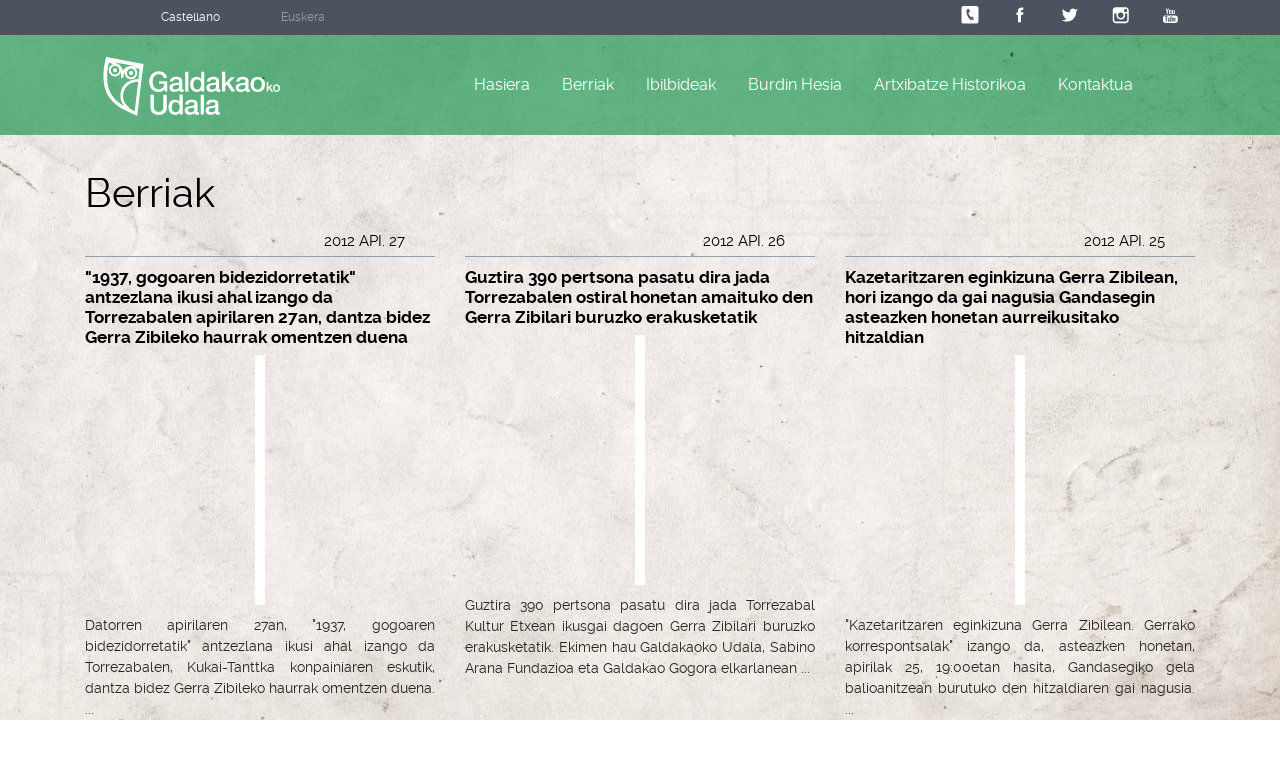

--- FILE ---
content_type: text/html; charset=ISO-8859-1
request_url: https://www.galdakao.eus/memoria-historikoa-berriak/12/22916
body_size: 13576
content:
<!DOCTYPE html>
<!--[if lt IE 7]>
<html class="no-js lt-ie9 lt-ie8 lt-ie7"> <![endif]-->
<!--[if IE 7]>
<html class="no-js lt-ie9 lt-ie8"> <![endif]-->
<!--[if IE 8]>
<html class="no-js lt-ie9"> <![endif]-->
<!--[if gt IE 8]><!-->
<html class="no-js"> <!--<![endif]-->
<head>
	<meta charset="utf-8">
	<meta http-equiv="X-UA-Compatible" content="IE=edge,chrome=1">
	<title>Galdakaoko Udala - Memoria Historikoa</title>
	<meta name="description" content="">
	<meta name="viewport" content="width=device-width, initial-scale=1">

	<link rel="stylesheet" href="/memoriahistorica/recursos/css/bootstrap.css">
	<script src="/memoriahistorica/recursos/js/jquery.1.11.2.min.js"></script>
	<script src="/memoriahistorica/recursos/js/vendor/modernizr-2.6.2-respond-1.1.0.min.js"></script>
	<script src="/memoriahistorica/recursos/js/ScrollToPlugin.min.js"></script>
	<script src="/memoriahistorica/recursos/js/jquery.lightbox.js"></script>

</head>
<body>
<!--[if lt IE 7]>
<p class="browsehappy">Tu navegador ya no recibe soporte.
      <a href="http://browsehappy.com/"><strong>actualÃ­zalo</strong> gratuitamente</a> para mejorar tu experiencia.
</p>
<![endif]-->
<div class="main-container">
      <header class="completo" id="header">
      <div class="header-auxiliar">
            <div class="container">
                  <div class="row">
                        <div class="header-idiomas col-xl-3 col-lg-3 col-md-4 col-sm-4 col-xs-12">
                              <div class="well-h">
                                    <ul>
                                          
                                                <li>
                                                      <a href="/castellano/C/memoria-historikoa-berriak/12/22916">Castellano</a>
                                                </li>
                                                <li>
                                                      Euskera
                                                </li>

                                          
                                    </ul>
                              </div>
                        </div>

                        <div class="header-social col-xl-9 col-lg-9 col-md-8 col-sm-8 col-xs-12">

                              <div class="well-h">
                                    <ul>
                                          <li>
                                                <a href="/directorio-organizacion"><svg version="1.1" id="Layer_1" xmlns="http://www.w3.org/2000/svg" xmlns:xlink="http://www.w3.org/1999/xlink" x="0px" y="0px"
	 viewBox="0 0 56.7 56.7" enable-background="new 0 0 56.7 56.7" xml:space="preserve">
<path d="M46.7,2.9h-37c-3.1,0-5.7,2.5-5.7,5.7V47c0,3.1,2.5,5.7,5.7,5.7h37c3.1,0,5.7-2.5,5.7-5.7V8.6C52.4,5.5,49.8,2.9,46.7,2.9z
	 M23.8,10.6c0.6-0.3,1.1,0,1.4,0.6l3.1,7.1c0.3,0.6,0,1.1-0.6,1.4l-2.5,1.1l-3.7-9L23.8,10.6z M21,30c-5.7-12.4-1.4-17.5,0-18.4l4,9
	c-1.4,0.6-0.8,2.3-0.3,4c0.8,2.3,2,4.5,2.8,6.2c1.4,2.5,2.3,3.7,3.7,3.1l4,8.8C33.7,43.6,27,43.3,21,30z M38.3,41.3l-2.5,1.1l-4-8.8
	l2.5-1.1c0.6-0.3,1.1,0,1.4,0.6c0,0,0.8,1.7,1.7,3.4c0.8,1.7,1.7,3.4,1.7,3.4C39.1,40.5,38.8,41.1,38.3,41.3z"/>
</svg>
</a>
                                          </li>
                                          <li>
                                                <a href="http://www.facebook.com/GaldakaokoUdala" target="_blank"><svg version="1.1" id="Layer_1" xmlns="http://www.w3.org/2000/svg" xmlns:xlink="http://www.w3.org/1999/xlink" x="0px" y="0px"
	 viewBox="0 0 20 20" enable-background="new 0 0 20 20" xml:space="preserve">
<path d="M13.4,7.3h-2.3V5.8c0-0.6,0.4-0.7,0.6-0.7c0.3,0,1.6,0,1.6,0V2.6l-2.2,0c-2.5,0-3.1,1.9-3.1,3.1v1.7H6.6v2.6h1.4
	c0,3.3,0,7.3,0,7.3h3c0,0,0-4,0-7.3h2L13.4,7.3z"/>
</svg>
</a>
                                          </li>
                                          <li>
                                                <a href="http://www.twitter.com/gdkoudala" target="_blank"><svg version="1.1" id="Layer_1" xmlns="http://www.w3.org/2000/svg" xmlns:xlink="http://www.w3.org/1999/xlink" x="0px" y="0px"
	 viewBox="0 0 56.7 56.7" enable-background="new 0 0 56.7 56.7" xml:space="preserve">
<path d="M50.3,14.5c-1.8,0.9-3.5,1.2-5.3,1.5c2-1.2,3.5-2.9,4.1-5.3c-1.8,1.2-3.8,1.8-5.8,2.3c-1.8-1.8-4.1-2.9-6.7-2.9
	c-5.3,0-9.3,4.1-9.3,9.3c0,0.9,0.3,1.5,0.3,2c-7.6-0.3-14.6-4.1-19.3-9.9c-1.2,1.8-1.5,3.5-1.5,5c0,3.2,1.5,6.1,4.1,7.6
	c-1.8,0-2.9-0.6-4.1-1.2c0,0,0,0,0,0.3c0,4.4,3.2,8.5,7.6,9.1c-0.9,0.3-1.8,0.3-2.3,0.3c-0.6,0-1.2,0-1.8-0.3
	c1.2,3.8,4.7,6.4,8.8,6.4c-3.5,2.9-7.6,4.4-12,4.4c-0.9,0-1.5,0-2.3-0.3c4.1,2.6,9.1,4.1,14.3,4.1c17.2,0,26.6-14,26.6-26.6
	c0-0.6,0-0.9,0-1.2C47.7,18,49.1,16.2,50.3,14.5z"/>
</svg>
</a>
                                          </li>
                                          <li>
                                                <a href="http://instagram.com/gdkoudala" target="_blank"><?xml version="1.0" encoding="utf-8"?>
<!-- Generator: Adobe Illustrator 18.0.0, SVG Export Plug-In . SVG Version: 6.00 Build 0)  -->
<!DOCTYPE svg PUBLIC "-//W3C//DTD SVG 1.1//EN" "http://www.w3.org/Graphics/SVG/1.1/DTD/svg11.dtd">
<svg version="1.1" id="Layer_1" xmlns="http://www.w3.org/2000/svg" xmlns:xlink="http://www.w3.org/1999/xlink" x="0px" y="0px"
	 viewBox="0 0 20 20" enable-background="new 0 0 20 20" xml:space="preserve">
<path d="M15.6,2.2H5.8c-1.7,0-3.1,1.4-3.1,3.1v3.3v6.5c0,1.7,1.4,3.1,3.1,3.1h9.8c1.7,0,3.1-1.4,3.1-3.1V8.6V5.3
	C18.7,3.6,17.3,2.2,15.6,2.2z M16.5,4.1l0.4,0v0.4v2.4l-2.7,0l0-2.7L16.5,4.1z M8.4,8.6c0.5-0.7,1.3-1.2,2.3-1.2s1.8,0.5,2.3,1.2
	c0.3,0.5,0.5,1,0.5,1.6c0,1.6-1.3,2.8-2.8,2.8c-1.6,0-2.8-1.3-2.8-2.8C7.9,9.6,8.1,9,8.4,8.6z M17.1,15.1c0,0.8-0.7,1.5-1.5,1.5H5.8
	c-0.8,0-1.5-0.7-1.5-1.5V8.6h2.4c-0.2,0.5-0.3,1.1-0.3,1.6c0,2.4,2,4.4,4.4,4.4c2.4,0,4.4-2,4.4-4.4c0-0.6-0.1-1.1-0.3-1.6h2.4V15.1
	z"/>
</svg>
</a>
                                          </li>
                                          <li>
                                                <a href="https://www.youtube.com/c/galdakaokoudala" target="_blank"><?xml version="1.0" encoding="utf-8"?>
<!-- Generator: Adobe Illustrator 18.0.0, SVG Export Plug-In . SVG Version: 6.00 Build 0)  -->
<!DOCTYPE svg PUBLIC "-//W3C//DTD SVG 1.1//EN" "http://www.w3.org/Graphics/SVG/1.1/DTD/svg11.dtd">
<svg version="1.1" id="Layer_1" xmlns="http://www.w3.org/2000/svg" xmlns:xlink="http://www.w3.org/1999/xlink" x="0px" y="0px"
	 viewBox="0 0 20 20" enable-background="new 0 0 20 20" xml:space="preserve">
<g>
	<path d="M15.1,10.4H5.6c-1.5,0-2.7,1.2-2.7,2.7v2.2c0,1.5,1.2,2.7,2.7,2.7h9.5c1.5,0,2.7-1.2,2.7-2.7v-2.2
		C17.9,11.6,16.6,10.4,15.1,10.4z M7.6,12.1H6.7v4.4H5.8v-4.4H4.9v-0.8h2.6C7.6,11.3,7.6,12.1,7.6,12.1z M10.1,16.5H9.3v-0.4
		c-0.1,0.2-0.3,0.3-0.4,0.4c-0.2,0.1-0.3,0.1-0.4,0.1c-0.2,0-0.3-0.1-0.4-0.2c-0.1-0.1-0.1-0.3-0.1-0.5v-3.2h0.8v2.9
		c0,0.1,0,0.2,0,0.2c0,0,0.1,0.1,0.2,0.1c0.1,0,0.1,0,0.2-0.1c0.1-0.1,0.2-0.1,0.2-0.2v-2.9h0.8V16.5z M12.8,15.7
		c0,0.3-0.1,0.5-0.2,0.6c-0.1,0.1-0.3,0.2-0.5,0.2c-0.1,0-0.3,0-0.4-0.1c-0.1-0.1-0.2-0.1-0.3-0.3v0.3h-0.8v-5.2h0.8V13
		c0.1-0.1,0.2-0.2,0.3-0.3c0.1-0.1,0.2-0.1,0.4-0.1c0.2,0,0.4,0.1,0.6,0.2c0.1,0.2,0.2,0.4,0.2,0.7L12.8,15.7L12.8,15.7z M15.5,14.7
		H14v0.7c0,0.2,0,0.3,0.1,0.4c0.1,0.1,0.1,0.1,0.3,0.1c0.1,0,0.2,0,0.3-0.1c0-0.1,0.1-0.2,0.1-0.4v-0.2h0.8v0.2
		c0,0.4-0.1,0.7-0.3,0.9c-0.2,0.2-0.5,0.3-0.9,0.3c-0.3,0-0.6-0.1-0.8-0.3c-0.2-0.2-0.3-0.5-0.3-0.9v-1.7c0-0.3,0.1-0.6,0.3-0.8
		c0.2-0.2,0.5-0.3,0.8-0.3c0.3,0,0.6,0.1,0.8,0.3c0.2,0.2,0.3,0.5,0.3,0.8V14.7z"/>
	<path d="M14.4,13.3c-0.1,0-0.2,0-0.3,0.1c-0.1,0.1-0.1,0.2-0.1,0.3v0.4h0.7v-0.4c0-0.2,0-0.3-0.1-0.3
		C14.6,13.3,14.5,13.3,14.4,13.3z"/>
	<path d="M11.7,13.3c-0.1,0-0.1,0-0.2,0c-0.1,0-0.1,0.1-0.2,0.1v2.4c0.1,0.1,0.1,0.1,0.2,0.1c0.1,0,0.1,0,0.2,0c0.1,0,0.2,0,0.2-0.1
		c0-0.1,0.1-0.1,0.1-0.3v-2c0-0.1,0-0.2-0.1-0.3C11.9,13.3,11.8,13.3,11.7,13.3z"/>
	<polygon points="6.8,9 7.8,9 7.8,6.7 8.9,3.4 7.9,3.4 7.3,5.6 7.3,5.6 6.6,3.4 5.7,3.4 6.8,6.8 	"/>
	<path d="M10.2,9.2c0.4,0,0.7-0.1,0.9-0.3c0.2-0.2,0.3-0.5,0.3-0.8V5.8c0-0.3-0.1-0.6-0.3-0.8c-0.2-0.2-0.5-0.3-0.9-0.3
		C9.9,4.7,9.6,4.8,9.3,5C9.1,5.2,9,5.5,9,5.8V8c0,0.4,0.1,0.6,0.3,0.9C9.5,9,9.8,9.2,10.2,9.2z M9.9,5.8c0-0.1,0-0.2,0.1-0.2
		c0.1-0.1,0.2-0.1,0.3-0.1c0.1,0,0.2,0,0.3,0.1c0.1,0.1,0.1,0.1,0.1,0.2v2.3c0,0.1,0,0.2-0.1,0.3c-0.1,0.1-0.2,0.1-0.3,0.1
		c-0.1,0-0.2,0-0.3-0.1C9.9,8.3,9.9,8.2,9.9,8.1L9.9,5.8L9.9,5.8z"/>
	<path d="M12.8,9.1c0.2,0,0.3,0,0.5-0.1c0.2-0.1,0.3-0.2,0.5-0.4V9h0.9V4.9h-0.9V8c-0.1,0.1-0.2,0.2-0.3,0.2
		c-0.1,0.1-0.2,0.1-0.2,0.1c-0.1,0-0.1,0-0.2-0.1c0,0-0.1-0.1-0.1-0.2V4.9h-0.9v3.5c0,0.3,0.1,0.4,0.1,0.6C12.4,9,12.6,9.1,12.8,9.1
		z"/>
</g>
</svg>
</a>
                                          </li>
                                    </ul>
                              </div>

                        </div>
                  </div>
            </div>
      </div>
      <div class="header-main">
            <div class="container">
                  <div class="well-h clearfix">
                        <div class="header-main-espacio-logo">
                              <a href="/"><svg version="1.1" id="Capa_1" xmlns="http://www.w3.org/2000/svg" xmlns:xlink="http://www.w3.org/1999/xlink" x="0px" y="0px"
	 viewBox="0 0 922.8 349" enable-background="new 0 0 922.8 349" xml:space="preserve">
<g>
	<g>
		<path d="M77,90.7c-5.5-1.1-10.8,2.5-11.9,8c-1.1,5.5,2.5,10.8,8,11.9c5.5,1.1,10.8-2.5,11.9-8C86,97.1,82.4,91.8,77,90.7z"/>
		<path d="M145.1,112.8c-1.1,5.5,2.5,10.8,8,11.9c5.5,1.1,10.8-2.5,11.9-8c1.1-5.5-2.5-10.8-8-11.9
			C151.5,103.8,146.2,107.3,145.1,112.8z"/>
		<path d="M30.7,34.6l-3.9,15.9C15.6,97.3,11.1,164.3,32,212c22.5,51.2,75.2,78.8,77.4,80c0,0,42.6,21.4,55.6,27.1l20.7,9
			l22.5-190.3l9.3-67.7L30.7,34.6z M175.2,80.5c-31.1-2.9-49.6,1.8-60.8,24C110.8,83,99,72.5,72.7,61.8
			C107,67.7,144.2,74,175.2,80.5z M176.4,112.9c1,11.8-7.7,22.2-19.5,23.2c-11.8,1-22.2-7.7-23.2-19.5c-1-11.8,7.7-22.2,19.5-23.2
			C165,92.3,175.4,101.1,176.4,112.9z M76.9,122c-11.8,1-22.2-7.7-23.2-19.5c-1.1-11.8,7.7-22.2,19.5-23.2
			c11.8-1,22.2,7.7,23.3,19.5C97.4,110.6,88.7,121,76.9,122z M173.2,305.4c-10.8-4.7-19.3-9.1-29-18.2c-21-19.7-32.7-39.7-28.5-68.3
			c5.5-37.1,33.8-59.8,74.2-61.1l0.8,0L173.2,305.4z M191.5,144.8c-43.4,2.1-83.3,21.7-89.1,72.6c-1.4,12.6-0.3,24.2,2.8,34.7
			c3.5,11.3,10.5,22.4,13.5,26.7c0,0-49.3-25.4-69.6-71.6C32,168.3,31.7,113.9,44,62.7c8.5,2.8,15.9,5.4,22.3,7.9
			c-14,4-23.7,17.6-22.4,32.7c1.5,17.2,16.6,29.8,33.8,28.4c12.7-1.1,23-9.7,26.8-21.1c0.7,7.6,0.5,16.7-0.3,28l10.6,1.3
			c2.5-14.2,5.5-24.7,9.8-32.3c-0.7,3.2-1,6.5-0.7,9.9c1.5,17.2,16.6,29.8,33.8,28.4c17.2-1.5,29.8-16.6,28.3-33.8
			c-0.7-8.4-4.7-15.7-10.6-20.8c6.6,0.7,14,1.7,22.2,3L191.5,144.8z"/>
	</g>
	<path d="M335.9,207.3l-11,0l-2.6-11.6c-4.6,5.2-9.2,8.9-13.8,10.9c-4.6,2-9.9,3-15.9,3c-7.4,0-14-1.4-19.8-4.1
		c-5.9-2.7-10.8-6.4-14.9-11.1c-4.1-4.7-7.2-10.2-9.3-16.4c-2.2-6.3-3.2-13-3.2-20.1c0-7,1.1-13.6,3.3-19.9
		c2.2-6.3,5.3-11.7,9.3-16.4c4-4.7,9-8.4,14.8-11.2c5.8-2.8,12.5-4.1,19.8-4.1c5.3,0,10.4,0.7,15.3,2.2c4.8,1.4,9.1,3.6,12.9,6.4
		c3.8,2.8,6.9,6.3,9.4,10.6c2.5,4.2,4.1,9.1,4.7,14.6H318c-0.5-3.2-1.4-6.1-3-8.5c-1.5-2.4-3.4-4.5-5.7-6.2
		c-2.3-1.7-4.9-2.9-7.7-3.7c-2.9-0.8-5.8-1.2-9-1.2c-5.2,0-9.8,1-13.6,3.2c-3.8,2.1-6.9,4.9-9.3,8.5c-2.4,3.6-4.2,7.6-5.3,12.1
		c-1.2,4.5-1.7,9.1-1.7,13.8c0,4.7,0.6,9.3,1.7,13.8c1.2,4.5,2.9,8.5,5.3,12.1c2.4,3.6,5.5,6.4,9.3,8.5c3.8,2.1,8.4,3.2,13.6,3.2
		c4.4,0.1,8.4-0.5,11.8-1.7c3.4-1.3,6.3-3,8.6-5.4c2.4-2.4,4.1-5.2,5.3-8.6c1.2-3.4,1.8-7.2,1.9-11.3l-26.2,0l0-13.1l42,0
		L335.9,207.3z"/>
	<path d="M410,191.4c0,1.9,0.3,3.3,0.8,4.1c0.5,0.8,1.5,1.2,3,1.2c0.4,0,1,0,1.6,0c0.6,0,1.4-0.1,2.2-0.3l0,10.9
		c-0.6,0.2-1.3,0.4-2.1,0.6c-0.9,0.2-1.8,0.4-2.7,0.6c-0.9,0.2-1.9,0.3-2.8,0.4c-0.9,0.1-1.7,0.1-2.4,0.1c-3.2,0-5.9-0.6-8-1.9
		c-2.1-1.3-3.5-3.5-4.1-6.8c-3.1,3-7,5.2-11.6,6.6c-4.6,1.4-8.9,2.1-13.2,2.1c-3.2,0-6.3-0.4-9.3-1.3c-3-0.9-5.5-2.2-7.8-3.9
		c-2.3-1.7-4-3.9-5.4-6.5c-1.3-2.6-2-5.7-2-9.2c0-4.4,0.8-8,2.4-10.8c1.6-2.7,3.7-4.9,6.4-6.5c2.6-1.6,5.6-2.7,8.8-3.4
		c3.3-0.7,6.6-1.2,9.9-1.6c2.9-0.6,5.6-0.9,8.2-1.2c2.6-0.2,4.9-0.6,6.8-1.2c2-0.6,3.5-1.4,4.7-2.6c1.2-1.1,1.7-2.9,1.7-5.2
		c0-2-0.5-3.7-1.5-5c-1-1.3-2.2-2.3-3.6-3c-1.4-0.7-3-1.2-4.8-1.4c-1.7-0.2-3.4-0.4-5-0.4c-4.4,0-8.1,0.9-10.9,2.8
		c-2.9,1.8-4.5,4.7-4.8,8.6l-15.7,0c0.3-4.6,1.4-8.4,3.3-11.5c1.9-3,4.4-5.5,7.4-7.3c3-1.8,6.4-3.1,10.2-3.9
		c3.8-0.7,7.6-1.1,11.6-1.1c3.5,0,7,0.4,10.4,1.1c3.4,0.7,6.5,1.9,9.2,3.6c2.7,1.7,4.9,3.8,6.6,6.4c1.7,2.6,2.5,5.8,2.5,9.6
		L410,191.4z M394.3,171.5c-2.4,1.6-5.4,2.5-8.8,2.8c-3.5,0.3-7,0.8-10.5,1.5c-1.7,0.3-3.3,0.7-4.8,1.2c-1.6,0.5-2.9,1.2-4.1,2.1
		c-1.2,0.9-2.1,2-2.8,3.4c-0.7,1.4-1.1,3.2-1.1,5.2c0,1.7,0.5,3.2,1.5,4.4c1,1.2,2.2,2.2,3.7,2.9c1.4,0.7,3,1.2,4.7,1.4
		c1.7,0.3,3.2,0.4,4.6,0.4c1.7,0,3.6-0.2,5.7-0.7c2-0.5,3.9-1.2,5.7-2.3c1.8-1.1,3.3-2.5,4.5-4.2c1.2-1.7,1.8-3.8,1.8-6.3
		L394.3,171.5z"/>
	<path d="M425.1,108.6h15.8l0,98.7l-15.8,0L425.1,108.6z"/>
	<path d="M520.3,207.3h-14.9l0-9.7h-0.3c-2.1,4.2-5.2,7.1-9.3,8.9c-4,1.8-8.3,2.7-12.8,2.7c-5.6,0-10.5-1-14.7-3
		c-4.2-2-7.7-4.7-10.4-8.1c-2.8-3.4-4.8-7.4-6.2-12.1c-1.4-4.6-2.1-9.7-2.1-15c0-6.4,0.9-12,2.6-16.7c1.8-4.7,4.1-8.6,7-11.6
		c2.9-3,6.2-5.3,10-6.7c3.7-1.4,7.5-2.1,11.4-2.1c2.2,0,4.5,0.2,6.8,0.6c2.3,0.4,4.5,1.1,6.6,2c2.1,0.9,4.1,2.1,5.9,3.5
		c1.8,1.4,3.3,3.1,4.5,5.1h0.3l0-36.5l15.8,0L520.3,207.3z M465.3,172.4c0,3,0.4,6,1.2,9c0.8,2.9,2,5.6,3.6,7.9
		c1.6,2.3,3.7,4.1,6.1,5.5c2.5,1.4,5.4,2.1,8.8,2.1c3.5,0,6.5-0.7,9.1-2.2c2.5-1.5,4.6-3.4,6.2-5.8c1.6-2.4,2.8-5.1,3.6-8.1
		c0.8-3,1.2-6,1.2-9.2c0-7.9-1.8-14.1-5.3-18.5c-3.6-4.4-8.4-6.6-14.4-6.6c-3.7,0-6.8,0.7-9.3,2.3c-2.5,1.5-4.6,3.5-6.2,5.9
		c-1.6,2.4-2.7,5.2-3.4,8.3C465.7,166,465.3,169.1,465.3,172.4z"/>
	<path d="M593.8,191.5c0,1.9,0.2,3.3,0.8,4.2c0.5,0.8,1.5,1.2,3,1.2c0.5,0,1,0,1.7,0c0.7,0,1.4-0.1,2.2-0.3v10.9
		c-0.6,0.2-1.3,0.4-2.1,0.6c-0.9,0.2-1.8,0.4-2.7,0.6c-0.9,0.2-1.8,0.3-2.8,0.4c-0.9,0.1-1.7,0.1-2.4,0.1c-3.2,0-5.9-0.7-8-2
		c-2.1-1.3-3.5-3.5-4.1-6.8c-3.1,3-7,5.2-11.5,6.6c-4.6,1.4-9,2.1-13.2,2.1c-3.2,0-6.3-0.5-9.2-1.3c-3-0.9-5.6-2.2-7.8-3.9
		c-2.3-1.7-4-3.9-5.4-6.5c-1.3-2.6-2-5.7-2-9.2c0-4.4,0.8-8,2.4-10.8c1.6-2.8,3.7-4.9,6.4-6.5c2.6-1.6,5.6-2.7,8.8-3.4
		c3.3-0.7,6.6-1.2,9.9-1.6c2.9-0.5,5.6-0.9,8.2-1.2c2.6-0.2,4.8-0.6,6.8-1.2c2-0.6,3.6-1.4,4.7-2.6c1.1-1.1,1.7-2.9,1.7-5.2
		c0-2-0.5-3.7-1.4-5c-1-1.3-2.2-2.3-3.6-2.9c-1.4-0.7-3-1.2-4.8-1.4c-1.7-0.2-3.4-0.3-5-0.3c-4.4,0-8.1,0.9-10.9,2.8
		c-2.9,1.9-4.5,4.7-4.8,8.6l-15.7,0c0.3-4.6,1.4-8.4,3.3-11.5c1.9-3,4.4-5.5,7.4-7.3c3-1.9,6.4-3.1,10.2-3.9
		c3.8-0.7,7.7-1.1,11.6-1.1c3.5,0,6.9,0.4,10.4,1.1c3.4,0.7,6.5,2,9.2,3.6c2.7,1.7,4.9,3.8,6.6,6.4c1.7,2.6,2.5,5.8,2.5,9.6
		L593.8,191.5z M578.1,171.6c-2.4,1.6-5.3,2.5-8.8,2.8c-3.5,0.3-7,0.8-10.5,1.5c-1.7,0.3-3.3,0.6-4.8,1.2c-1.6,0.5-2.9,1.2-4.1,2.1
		c-1.2,0.9-2.1,2-2.8,3.5c-0.7,1.4-1,3.1-1,5.2c0,1.8,0.5,3.2,1.5,4.4c1,1.2,2.2,2.2,3.7,2.9c1.4,0.7,3,1.2,4.7,1.5
		c1.7,0.3,3.3,0.4,4.6,0.4c1.7,0,3.6-0.2,5.6-0.7c2-0.5,3.9-1.2,5.7-2.3c1.8-1.1,3.3-2.5,4.5-4.2c1.2-1.7,1.8-3.8,1.8-6.3V171.6z"/>
	<path d="M608.9,108.7l15.8,0l0,56.1l28.5-28.9l19.3,0l-27.4,26.2l30,45.2h-19.2l-21.8-34.7l-9.4,9.1l0,25.6h-15.7L608.9,108.7z"/>
	<path d="M740.6,191.6c0,1.9,0.3,3.3,0.8,4.1c0.5,0.8,1.5,1.2,3,1.2c0.5,0,1,0,1.7,0c0.7,0,1.4-0.1,2.2-0.3l0,10.9
		c-0.6,0.2-1.3,0.4-2.1,0.6c-0.9,0.2-1.8,0.4-2.7,0.6c-0.9,0.2-1.8,0.3-2.8,0.4c-0.9,0.1-1.7,0.1-2.3,0.1c-3.2,0-5.9-0.6-8-1.9
		c-2.1-1.3-3.5-3.5-4.2-6.8c-3.1,3-7,5.2-11.5,6.6c-4.6,1.4-9,2.1-13.2,2.1c-3.2,0-6.3-0.4-9.3-1.3c-2.9-0.9-5.6-2.2-7.8-3.9
		c-2.3-1.7-4.1-3.9-5.4-6.5c-1.3-2.6-2-5.7-2-9.2c0-4.4,0.8-8,2.4-10.8c1.6-2.8,3.7-4.9,6.4-6.5c2.6-1.6,5.6-2.7,8.8-3.4
		c3.3-0.7,6.6-1.2,9.9-1.6c2.9-0.6,5.6-0.9,8.2-1.2c2.6-0.2,4.9-0.6,6.8-1.2c2-0.6,3.5-1.4,4.7-2.6c1.2-1.1,1.7-2.9,1.7-5.2
		c0-2-0.5-3.7-1.4-5c-1-1.3-2.2-2.3-3.6-3c-1.4-0.7-3-1.1-4.8-1.4c-1.7-0.2-3.4-0.4-5-0.4c-4.4,0-8.1,0.9-10.9,2.8
		c-2.9,1.9-4.5,4.7-4.8,8.6l-15.8,0c0.3-4.6,1.4-8.4,3.3-11.5c1.9-3,4.4-5.5,7.4-7.3c3-1.8,6.4-3.1,10.2-3.9
		c3.8-0.7,7.6-1.1,11.6-1.1c3.5,0,6.9,0.4,10.4,1.1c3.4,0.7,6.5,2,9.2,3.6c2.7,1.7,4.9,3.8,6.6,6.4c1.7,2.6,2.5,5.8,2.5,9.6
		L740.6,191.6z M724.9,171.7c-2.4,1.6-5.3,2.5-8.8,2.8c-3.5,0.3-7,0.8-10.5,1.4c-1.7,0.3-3.3,0.7-4.8,1.2c-1.6,0.5-3,1.2-4.2,2.1
		c-1.2,0.9-2.2,2-2.8,3.5c-0.7,1.4-1,3.1-1,5.2c0,1.7,0.5,3.2,1.5,4.4c1,1.2,2.2,2.1,3.7,2.8c1.4,0.7,3,1.2,4.7,1.5
		c1.7,0.3,3.3,0.4,4.6,0.4c1.7,0,3.6-0.2,5.7-0.7c2-0.5,3.9-1.2,5.7-2.3c1.8-1.1,3.3-2.5,4.5-4.2c1.2-1.7,1.8-3.8,1.8-6.3
		L724.9,171.7z"/>
	<path d="M786.9,209.4c-5.7,0-10.8-0.9-15.3-2.9c-4.5-1.9-8.2-4.5-11.3-7.8c-3.1-3.3-5.4-7.3-7-11.9c-1.6-4.6-2.4-9.7-2.4-15.2
		c0-5.4,0.8-10.4,2.4-15.1c1.6-4.6,4-8.6,7-11.9c3.1-3.3,6.9-5.9,11.4-7.8c4.5-1.9,9.5-2.8,15.3-2.8c5.7,0,10.8,0.9,15.3,2.8
		c4.5,1.9,8.3,4.5,11.3,7.8c3.1,3.3,5.4,7.3,7,11.9c1.6,4.6,2.4,9.6,2.4,15.1c0,5.5-0.8,10.6-2.4,15.2c-1.6,4.6-4,8.6-7.1,11.9
		c-3.1,3.3-6.9,5.9-11.3,7.8C797.7,208.5,792.6,209.4,786.9,209.4z M786.9,197c3.5,0,6.5-0.7,9.1-2.2c2.6-1.5,4.7-3.4,6.4-5.8
		c1.7-2.4,2.9-5.1,3.7-8.1c0.8-3,1.2-6.1,1.2-9.2c0-3-0.4-6.1-1.2-9.1c-0.8-3-2-5.7-3.7-8.1c-1.7-2.4-3.8-4.3-6.4-5.7
		c-2.6-1.5-5.6-2.2-9.1-2.2c-3.5,0-6.5,0.7-9.1,2.2c-2.6,1.5-4.7,3.4-6.4,5.7c-1.7,2.3-2.9,5-3.7,8.1c-0.8,3-1.2,6.1-1.2,9.1
		c0,3.1,0.4,6.2,1.2,9.2c0.8,3,2,5.7,3.6,8.1c1.7,2.4,3.8,4.3,6.4,5.8C780.3,196.2,783.4,197,786.9,197z"/>
	<path d="M831.6,159.6h7.7l0,27.3l13.8-14l9.4,0l-13.3,12.7l14.6,22h-9.3l-10.6-16.9l-4.6,4.4l0,12.4l-7.7,0L831.6,159.6z"/>
	<path d="M880.7,208.5c-2.8,0-5.3-0.5-7.4-1.4c-2.2-0.9-4-2.2-5.5-3.8c-1.5-1.6-2.6-3.5-3.4-5.8c-0.8-2.2-1.2-4.7-1.2-7.4
		c0-2.6,0.4-5.1,1.2-7.3c0.8-2.2,1.9-4.2,3.4-5.8c1.5-1.6,3.3-2.9,5.5-3.8c2.2-0.9,4.7-1.4,7.4-1.4c2.8,0,5.3,0.5,7.4,1.4
		c2.2,0.9,4,2.2,5.5,3.8c1.5,1.6,2.6,3.6,3.4,5.8c0.8,2.2,1.1,4.7,1.1,7.3c0,2.7-0.4,5.1-1.2,7.4c-0.8,2.2-1.9,4.2-3.4,5.8
		c-1.5,1.6-3.3,2.9-5.5,3.8C886,208,883.5,208.5,880.7,208.5z M880.7,202.4c1.7,0,3.2-0.4,4.4-1.1c1.2-0.7,2.3-1.7,3.1-2.8
		c0.8-1.2,1.4-2.5,1.8-3.9c0.4-1.5,0.6-2.9,0.6-4.5c0-1.5-0.2-2.9-0.6-4.4c-0.4-1.5-1-2.8-1.8-3.9c-0.8-1.1-1.8-2.1-3.1-2.8
		c-1.3-0.7-2.7-1.1-4.4-1.1c-1.7,0-3.2,0.4-4.4,1.1c-1.3,0.7-2.3,1.6-3.1,2.8c-0.8,1.1-1.4,2.5-1.8,3.9c-0.4,1.5-0.6,3-0.6,4.4
		c0,1.5,0.2,3,0.6,4.5c0.4,1.4,1,2.8,1.8,3.9c0.8,1.2,1.9,2.1,3.1,2.8C877.5,202.1,879,202.4,880.7,202.4z"/>
	<path d="M252.2,222.5h17.3l0,57.5c0,3.3,0.1,6.7,0.5,10.1c0.3,3.4,1.3,6.5,2.8,9.2c1.5,2.7,3.8,5,6.9,6.7c3.1,1.7,7.4,2.6,13.1,2.6
		c5.6,0,10-0.9,13.1-2.6c3.1-1.7,5.4-4,6.9-6.7c1.5-2.7,2.4-5.8,2.8-9.2c0.3-3.4,0.5-6.8,0.5-10.1l0-57.5l17.3,0l0,63.2
		c0,6.3-1,11.9-2.9,16.6c-1.9,4.7-4.7,8.6-8.2,11.8c-3.5,3.2-7.8,5.6-12.8,7.1c-5,1.6-10.5,2.3-16.6,2.3c-6.1,0-11.6-0.8-16.6-2.4
		c-5-1.6-9.2-3.9-12.8-7.1c-3.5-3.2-6.3-7.1-8.2-11.8c-1.9-4.7-2.9-10.2-2.9-16.6L252.2,222.5z"/>
	<path d="M412.7,321.2h-14.9v-9.7h-0.3c-2.1,4.1-5.2,7.1-9.3,8.9c-4,1.8-8.3,2.7-12.9,2.7c-5.6,0-10.5-1-14.7-3
		c-4.2-2-7.7-4.7-10.4-8.1c-2.8-3.4-4.8-7.4-6.2-12.1c-1.4-4.6-2.1-9.7-2.1-15c0-6.4,0.9-12,2.6-16.7c1.7-4.7,4.1-8.6,7-11.6
		c2.9-3,6.2-5.3,9.9-6.7c3.7-1.4,7.5-2.1,11.4-2.1c2.2,0,4.5,0.2,6.8,0.6c2.3,0.4,4.5,1.1,6.6,2c2.1,0.9,4.1,2.1,5.9,3.5
		c1.8,1.4,3.3,3.1,4.5,5h0.3l0-36.5h15.7L412.7,321.2z M357.7,286.2c0,3,0.4,6,1.2,9c0.8,2.9,2,5.6,3.6,7.9c1.6,2.3,3.7,4.1,6.1,5.5
		c2.5,1.4,5.4,2.1,8.9,2.1c3.5,0,6.5-0.7,9-2.2c2.5-1.5,4.6-3.4,6.2-5.8c1.6-2.4,2.8-5.1,3.6-8.1c0.8-3,1.2-6.1,1.2-9.2
		c0-7.9-1.8-14.1-5.3-18.5c-3.5-4.4-8.4-6.6-14.4-6.6c-3.7,0-6.8,0.8-9.3,2.3c-2.5,1.5-4.6,3.5-6.2,5.9c-1.6,2.4-2.8,5.2-3.5,8.3
		C358,279.9,357.7,283,357.7,286.2z"/>
	<path d="M486.2,305.4c0,1.9,0.3,3.3,0.8,4.1c0.5,0.8,1.5,1.3,3,1.3c0.5,0,1,0,1.7,0c0.6,0,1.4-0.1,2.2-0.3v10.9
		c-0.5,0.2-1.3,0.4-2.1,0.6c-0.9,0.2-1.8,0.4-2.7,0.6c-0.9,0.2-1.9,0.3-2.8,0.4c-0.9,0.1-1.7,0.1-2.4,0.1c-3.2,0-5.9-0.6-8-1.9
		c-2.1-1.3-3.5-3.6-4.1-6.8c-3.1,3-7,5.2-11.5,6.6c-4.6,1.4-9,2.1-13.2,2.1c-3.2,0-6.3-0.4-9.3-1.3c-2.9-0.9-5.5-2.2-7.8-3.9
		c-2.3-1.7-4.1-3.9-5.4-6.5c-1.3-2.6-2-5.7-2-9.2c0-4.4,0.8-8,2.4-10.8c1.6-2.8,3.7-4.9,6.3-6.5c2.6-1.6,5.6-2.7,8.9-3.4
		c3.3-0.7,6.6-1.2,9.9-1.6c2.9-0.6,5.6-0.9,8.1-1.2c2.6-0.2,4.9-0.6,6.9-1.2c2-0.5,3.5-1.4,4.7-2.6c1.1-1.2,1.7-2.9,1.7-5.2
		c0-2-0.5-3.7-1.5-5c-1-1.3-2.2-2.3-3.6-3c-1.4-0.7-3-1.2-4.8-1.4c-1.7-0.2-3.4-0.3-5-0.3c-4.4,0-8.1,0.9-10.9,2.8
		c-2.8,1.8-4.5,4.7-4.8,8.6h-15.7c0.3-4.6,1.4-8.4,3.3-11.5c1.9-3,4.4-5.5,7.4-7.3c3-1.8,6.4-3.1,10.2-3.9c3.8-0.7,7.6-1.1,11.6-1.1
		c3.5,0,7,0.4,10.4,1.1c3.4,0.7,6.5,1.9,9.2,3.6c2.7,1.7,4.9,3.8,6.6,6.4c1.7,2.6,2.5,5.8,2.5,9.6L486.2,305.4z M470.5,285.5
		c-2.4,1.6-5.3,2.5-8.8,2.8c-3.5,0.3-7,0.8-10.5,1.5c-1.7,0.3-3.3,0.7-4.8,1.2c-1.6,0.5-3,1.2-4.2,2.1c-1.2,0.9-2.1,2-2.8,3.4
		c-0.7,1.4-1.1,3.1-1.1,5.2c0,1.8,0.5,3.2,1.5,4.4c1,1.2,2.2,2.2,3.7,2.8c1.4,0.7,3,1.2,4.7,1.5c1.7,0.3,3.2,0.4,4.6,0.4
		c1.7,0,3.6-0.2,5.7-0.7c2-0.5,3.9-1.3,5.7-2.4c1.8-1.1,3.3-2.5,4.5-4.2c1.2-1.7,1.8-3.8,1.8-6.3V285.5z"/>
	<path d="M502.7,222.6l15.8,0l-0.1,98.7l-15.7,0L502.7,222.6z"/>
	<path d="M590.4,305.4c0,1.9,0.2,3.3,0.7,4.1c0.5,0.8,1.5,1.2,3,1.2c0.4,0,1,0,1.6,0c0.6,0,1.4-0.1,2.2-0.3l0,10.9
		c-0.6,0.2-1.3,0.4-2.1,0.6c-0.9,0.2-1.8,0.4-2.7,0.6c-0.9,0.2-1.8,0.3-2.8,0.4c-0.9,0.1-1.7,0.1-2.3,0.1c-3.2,0-5.9-0.7-8-1.9
		c-2.1-1.3-3.5-3.5-4.2-6.8c-3.1,3-7,5.2-11.5,6.6c-4.6,1.4-9,2.1-13.2,2.1c-3.2,0-6.3-0.4-9.2-1.3c-3-0.9-5.6-2.2-7.8-3.9
		c-2.2-1.7-4.1-3.9-5.4-6.5c-1.3-2.6-2-5.7-2-9.2c0-4.4,0.8-8,2.4-10.8c1.6-2.8,3.7-4.9,6.3-6.5c2.6-1.6,5.6-2.7,8.9-3.4
		c3.3-0.7,6.6-1.2,9.9-1.6c2.9-0.5,5.6-0.9,8.1-1.2c2.6-0.2,4.9-0.6,6.8-1.2c2-0.5,3.6-1.4,4.7-2.6c1.1-1.1,1.7-2.9,1.7-5.2
		c0-2-0.5-3.7-1.4-5c-1-1.3-2.2-2.3-3.6-3c-1.4-0.7-3-1.1-4.8-1.4c-1.7-0.2-3.4-0.3-5-0.3c-4.4,0-8.1,0.9-10.9,2.7
		c-2.9,1.9-4.5,4.7-4.8,8.6l-15.7,0c0.3-4.6,1.4-8.4,3.3-11.5c1.9-3,4.4-5.5,7.4-7.3c3-1.8,6.4-3.1,10.2-3.9
		c3.8-0.7,7.6-1.1,11.6-1.1c3.5,0,7,0.4,10.4,1.1c3.4,0.7,6.5,1.9,9.2,3.6c2.7,1.7,4.9,3.8,6.6,6.4c1.6,2.6,2.5,5.8,2.5,9.6
		L590.4,305.4z M574.6,285.5c-2.4,1.6-5.4,2.5-8.9,2.8c-3.5,0.3-7,0.8-10.5,1.4c-1.7,0.3-3.3,0.7-4.8,1.2c-1.6,0.5-2.9,1.2-4.1,2.1
		c-1.2,0.9-2.2,2-2.8,3.5c-0.7,1.4-1,3.2-1,5.2c0,1.8,0.5,3.2,1.5,4.4c1,1.2,2.2,2.1,3.7,2.8c1.4,0.7,3,1.2,4.7,1.5
		c1.7,0.3,3.2,0.4,4.6,0.4c1.7,0,3.6-0.2,5.7-0.7c2-0.5,3.9-1.2,5.7-2.3c1.8-1.1,3.3-2.5,4.5-4.2c1.2-1.7,1.8-3.8,1.8-6.3
		L574.6,285.5z"/>
</g>
</svg>
</a>
                        </div>
                        <div class="header-main-espacio-navegacion">
                              <a href="#" class="d-block d-sm-none icon-menu"><svg version="1.1" id="Capa_1" xmlns="http://www.w3.org/2000/svg" xmlns:xlink="http://www.w3.org/1999/xlink" x="0px" y="0px"
	 viewBox="0 0 500 500" enable-background="new 0 0 500 500" xml:space="preserve">
<path d="M432,141H72c-6.6,0-12-5.4-12-12V86c0-6.6,5.4-12,12-12h360c6.6,0,12,5.4,12,12v43
	C444,135.6,438.6,141,432,141z"/>
<path d="M432,268H72c-6.6,0-12-5.4-12-12v-43c0-6.6,5.4-12,12-12h360c6.6,0,12,5.4,12,12v43
	C444,262.6,438.6,268,432,268z"/>
<path d="M432,395H72c-6.6,0-12-5.4-12-12v-43c0-6.6,5.4-12,12-12h360c6.6,0,12,5.4,12,12v43
	C444,389.6,438.6,395,432,395z"/>
</svg>
</a>
                              <nav>
                                    <ul id="main-menu">
                                          <li>
                                                <a href="/memoria-historikoa"><span>Hasiera</span></a>
                                          </li>
                                          <li>
                                                <a href="/memoria-historikoa-berriak"><span>Berriak</span></a>
                                          </li>
										  <li>
                                                <a href="/memoria-historikoa-ibilbideak"><span>Ibilbideak</span></a>
                                          </li>
                                          <li>
                                                <a href="/memoria-historica-cinturon"><span>Burdin Hesia</span></a>
                                          </li>
                                          <li>
                                                <a href="/memoria-historikoa-artxiboa"><span>Artxibatze Historikoa</span></a>
                                          </li>
                                          <li>
                                                <a href="/memoria-historikoa-kontaktua""><span>Kontaktua</span></a>
                                          </li>
                                    </ul>
                              </nav>
                        </div>
                  </div>
            </div>
      </div>
</header>

      <div class="container">
            
      </div>


      <div class="papel-desgastado">
            <div class="container">

                  <div class="noticias texto-negro  espacio-header">
                        <h1>Berriak</h1>
                        <div class="row">
                              
                              <div class="col-xl-4 col-lg-4 col-md-6 col-sm-6 col-xs-12">
                                    <div class="noticias-previo">
                                          <ul class="redesSociales detalle-noticia-datos">
                                                <li>2012 API. 27</li>
                                          </ul>
                                          <h2>
                                                <a href="/memoria-historikoa-berria/1937-gogoaren-bidezidorretatik-antzezlana-ikusi-ahal-izango-da-torrezabalen-apirilaren-27an-dantza-bidez-gerra-zibileko-haurrak-omentzen-duena/7811/12/28996">&quot;1937, gogoaren bidezidorretatik&quot; antzezlana ikusi ahal izango da Torrezabalen apirilaren 27an, dantza bidez Gerra Zibileko haurrak omentzen duena</a>
                                          </h2>
                                          
                                          <a href="/memoria-historikoa-berria/1937-gogoaren-bidezidorretatik-antzezlana-ikusi-ahal-izango-da-torrezabalen-apirilaren-27an-dantza-bidez-gerra-zibileko-haurrak-omentzen-duena/7811/12/15673" class="img-overflow"><img src="/Documentos/Noticias/foto1937.jpg" alt="" class="img-fluid"/></a>
                                          
                                          <p>
                                                <a href="/memoria-historikoa-berria/1937-gogoaren-bidezidorretatik-antzezlana-ikusi-ahal-izango-da-torrezabalen-apirilaren-27an-dantza-bidez-gerra-zibileko-haurrak-omentzen-duena/7811/12/27235">Datorren apirilaren 27an, "1937, gogoaren bidezidorretatik" antzezlana ikusi ahal izango da Torrezabalen, Kukai-Tanttka konpainiaren eskutik, dantza bidez Gerra Zibileko haurrak omentzen duena. ...</a>
                                          </p>
                                    </div>
                              </div>
                              
                              <div class="col-xl-4 col-lg-4 col-md-6 col-sm-6 col-xs-12">
                                    <div class="noticias-previo">
                                          <ul class="redesSociales detalle-noticia-datos">
                                                <li>2012 API. 26</li>
                                          </ul>
                                          <h2>
                                                <a href="/memoria-historikoa-berria/guztira-390-pertsona-pasatu-dira-jada-torrezabalen-ostiral-honetan-amaituko-den-gerra-zibilari-buruzko-erakusketatik/7817/12/1423">Guztira 390 pertsona pasatu dira jada Torrezabalen ostiral honetan amaituko den Gerra Zibilari buruzko erakusketatik</a>
                                          </h2>
                                          
                                          <a href="/memoria-historikoa-berria/guztira-390-pertsona-pasatu-dira-jada-torrezabalen-ostiral-honetan-amaituko-den-gerra-zibilari-buruzko-erakusketatik/7817/12/4970" class="img-overflow"><img src="/Documentos/Noticias/EXPONUNCAMASGUERRACIVIL.jpg" alt="" class="img-fluid"/></a>
                                          
                                          <p>
                                                <a href="/memoria-historikoa-berria/guztira-390-pertsona-pasatu-dira-jada-torrezabalen-ostiral-honetan-amaituko-den-gerra-zibilari-buruzko-erakusketatik/7817/12/21751">Guztira 390 pertsona pasatu dira jada Torrezabal Kultur Etxean ikusgai dagoen Gerra Zibilari buruzko erakusketatik. Ekimen hau Galdakaoko Udala, Sabino Arana Fundazioa eta Galdakao Gogora elkarlanean ...</a>
                                          </p>
                                    </div>
                              </div>
                              
                              <div class="col-xl-4 col-lg-4 col-md-6 col-sm-6 col-xs-12">
                                    <div class="noticias-previo">
                                          <ul class="redesSociales detalle-noticia-datos">
                                                <li>2012 API. 25</li>
                                          </ul>
                                          <h2>
                                                <a href="/memoria-historikoa-berria/kazetaritzaren-eginkizuna-gerra-zibilean-hori-izango-da-gai-nagusia-gandasegin-asteazken-honetan-aurreikusitako-hitzaldian/7819/12/7267">Kazetaritzaren eginkizuna Gerra Zibilean, hori izango da gai nagusia Gandasegin asteazken honetan aurreikusitako hitzaldian</a>
                                          </h2>
                                          
                                          <a href="/memoria-historikoa-berria/kazetaritzaren-eginkizuna-gerra-zibilean-hori-izango-da-gai-nagusia-gandasegin-asteazken-honetan-aurreikusitako-hitzaldian/7819/12/32631" class="img-overflow"><img src="/Documentos/Noticias/CORRESPONSALESGUERRACIVIL.jpg" alt="" class="img-fluid"/></a>
                                          
                                          <p>
                                                <a href="/memoria-historikoa-berria/kazetaritzaren-eginkizuna-gerra-zibilean-hori-izango-da-gai-nagusia-gandasegin-asteazken-honetan-aurreikusitako-hitzaldian/7819/12/20309">"Kazetaritzaren eginkizuna Gerra Zibilean. Gerrako korrespontsalak" izango da, asteazken honetan, apirilak 25, 19:00etan hasita, Gandasegiko gela balioanitzean burutuko den hitzaldiaren gai nagusia. ...</a>
                                          </p>
                                    </div>
                              </div>
                              
                              <div class="col-xl-4 col-lg-4 col-md-6 col-sm-6 col-xs-12">
                                    <div class="noticias-previo">
                                          <ul class="redesSociales detalle-noticia-datos">
                                                <li>2012 API. 19</li>
                                          </ul>
                                          <h2>
                                                <a href="/memoria-historikoa-berria/lourdes-herrasti-arkeologoak-eguen-honetan-torrezabalen-19-00etan-hasita-gerra-zibileko-exhumazio-lanaz-jardungo-dau/7808/12/21860">Lourdes Herrasti arkeologoak eguen honetan Torrezabalen, 19:00etan hasita, Gerra Zibileko exhumazio-lanaz jardungo dau</a>
                                          </h2>
                                          
                                          <a href="/memoria-historikoa-berria/lourdes-herrasti-arkeologoak-eguen-honetan-torrezabalen-19-00etan-hasita-gerra-zibileko-exhumazio-lanaz-jardungo-dau/7808/12/3977" class="img-overflow"><img src="/Documentos/Noticias/ARANZADI.jpg" alt="" class="img-fluid"/></a>
                                          
                                          <p>
                                                <a href="/memoria-historikoa-berria/lourdes-herrasti-arkeologoak-eguen-honetan-torrezabalen-19-00etan-hasita-gerra-zibileko-exhumazio-lanaz-jardungo-dau/7808/12/6005">Lourdes Herrasti arkeologoak hitzaldia eskeiniko dau eguen honetan Torrezabalen, 19:00etan hasita eta bertan Gerra Zibileko exhumazio-lanaz jardungo dau.<br />
Hitzaldia "Galdakao gogora" eta Galdakaoko ...</a>
                                          </p>
                                    </div>
                              </div>
                              
                              <div class="col-xl-4 col-lg-4 col-md-6 col-sm-6 col-xs-12">
                                    <div class="noticias-previo">
                                          <ul class="redesSociales detalle-noticia-datos">
                                                <li>2012 MAR. 27</li>
                                          </ul>
                                          <h2>
                                                <a href="/memoria-historikoa-berria/galdakaon-zabaldu-da-euskadiko-gerra-zibilari-buruzko-erakusketa-osoena-oroigarri-eta-argazki-bidez-torrezabal-kultur-etxean/7785/12/26115">Galdakaon zabaldu da Euskadiko Gerra Zibilari buruzko erakusketa osoena, oroigarri eta argazki bidez, Torrezabal Kultur Etxean</a>
                                          </h2>
                                          
                                          <a href="/memoria-historikoa-berria/galdakaon-zabaldu-da-euskadiko-gerra-zibilari-buruzko-erakusketa-osoena-oroigarri-eta-argazki-bidez-torrezabal-kultur-etxean/7785/12/28289" class="img-overflow"><img src="/Documentos/Noticias/EXPONUNCAMASMEMORIAHISTORICAPRESENTACION.jpg" alt="" class="img-fluid"/></a>
                                          
                                          <p>
                                                <a href="/memoria-historikoa-berria/galdakaon-zabaldu-da-euskadiko-gerra-zibilari-buruzko-erakusketa-osoena-oroigarri-eta-argazki-bidez-torrezabal-kultur-etxean/7785/12/8112">Galdakaoko udalak, Sabino Arana Fundazioak eta Galdakao Gogora taldeak astelehen honetan aurkeztuko dute  Torrezabal Kultur Etxean, 19:00etan, "Inoiz ere ez! 1936-1939 gerrako irudiak" gaiari buruzko ...</a>
                                          </p>
                                    </div>
                              </div>
                              
                              <div class="col-xl-4 col-lg-4 col-md-6 col-sm-6 col-xs-12">
                                    <div class="noticias-previo">
                                          <ul class="redesSociales detalle-noticia-datos">
                                                <li>2012 MAR. 23</li>
                                          </ul>
                                          <h2>
                                                <a href="/memoria-historikoa-berria/galdakaok-aurten-oroimen-historikoa-berreskuratzeko-hogei-ekintza-ingururekin-gogoratuko-du-bonbardaketen-75-urteurrena/7776/12/14384">Galdakaok aurten Oroimen Historikoa berreskuratzeko hogei ekintza ingururekin gogoratuko du bonbardaketen 75. urteurrena</a>
                                          </h2>
                                          
                                          <a href="/memoria-historikoa-berria/galdakaok-aurten-oroimen-historikoa-berreskuratzeko-hogei-ekintza-ingururekin-gogoratuko-du-bonbardaketen-75-urteurrena/7776/12/3232" class="img-overflow"><img src="/Documentos/Noticias/MEMORIAHISTORICAPRESENTACION.jpg" alt="" class="img-fluid"/></a>
                                          
                                          <p>
                                                <a href="/memoria-historikoa-berria/galdakaok-aurten-oroimen-historikoa-berreskuratzeko-hogei-ekintza-ingururekin-gogoratuko-du-bonbardaketen-75-urteurrena/7776/12/21781">Galdakaok aurten Oroimen Historikoa berreskuratzeko hogei ekintza ingururekin gogoratuko du Gerra Zibilean (1936-1939) bonbardaketen 75. urteurrena.<br />
Martxoak 26-30 eta apirilak 10-27: "Sabino Arana ...</a>
                                          </p>
                                    </div>
                              </div>
                              
                        </div>
                  </div>
                  
                  <div class="botonera mb-3">
                        <ul>
                              
                              <li>
                                    
                                    <a class="principal" href="/memoria-historikoa-berriak/1/6245">1</a>
                                    
                              </li>
                              
                              <li>
                                    
                                    <a class="principal" href="/memoria-historikoa-berriak/2/13374">2</a>
                                    
                              </li>
                              
                              <li>
                                    
                                    <a class="principal" href="/memoria-historikoa-berriak/3/14945">3</a>
                                    
                              </li>
                              
                              <li>
                                    
                                    <a class="principal" href="/memoria-historikoa-berriak/4/30526">4</a>
                                    
                              </li>
                              
                              <li>
                                    
                                    <a class="principal" href="/memoria-historikoa-berriak/5/22597">5</a>
                                    
                              </li>
                              
                              <li>
                                    
                                    <a class="principal" href="/memoria-historikoa-berriak/6/5649">6</a>
                                    
                              </li>
                              
                              <li>
                                    
                                    <a class="principal" href="/memoria-historikoa-berriak/7/18762">7</a>
                                    
                              </li>
                              
                              <li>
                                    
                                    <a class="principal" href="/memoria-historikoa-berriak/8/10253">8</a>
                                    
                              </li>
                              
                              <li>
                                    
                                    <a class="principal" href="/memoria-historikoa-berriak/9/10949">9</a>
                                    
                              </li>
                              
                              <li>
                                    
                                    <a class="principal" href="/memoria-historikoa-berriak/10/14822">10</a>
                                    
                              </li>
                              
                              <li>
                                    
                                    <a class="principal" href="/memoria-historikoa-berriak/11/7431">11</a>
                                    
                              </li>
                              
                              <li>
                                    
                                    12
                                    
                              </li>
                              
                              <li>
                                    
                                    <a class="principal" href="/memoria-historikoa-berriak/13/22421">13</a>
                                    
                              </li>
                              
                              <li>
                                    
                                    <a class="principal" href="/memoria-historikoa-berriak/14/21735">14</a>
                                    
                              </li>
                              
                        </ul>
                  </div>
                  


            </div>
      </div>


      <div class="cierre"></div>
</div>
<footer>
	<div class="container pt-4">
		<div class="row d-flex justify-content-around align-items-center">
			<div class="col-xl-3 col-lg-3 col-md-3 col-sm-3 col-xs-12 align-self-center">
				<div class="well-h">
					<a href="#"><svg version="1.1" id="Capa_1" xmlns="http://www.w3.org/2000/svg" xmlns:xlink="http://www.w3.org/1999/xlink" x="0px" y="0px"
	 viewBox="0 0 922.8 349" enable-background="new 0 0 922.8 349" xml:space="preserve">
<g>
	<g>
		<path d="M77,90.7c-5.5-1.1-10.8,2.5-11.9,8c-1.1,5.5,2.5,10.8,8,11.9c5.5,1.1,10.8-2.5,11.9-8C86,97.1,82.4,91.8,77,90.7z"/>
		<path d="M145.1,112.8c-1.1,5.5,2.5,10.8,8,11.9c5.5,1.1,10.8-2.5,11.9-8c1.1-5.5-2.5-10.8-8-11.9
			C151.5,103.8,146.2,107.3,145.1,112.8z"/>
		<path d="M30.7,34.6l-3.9,15.9C15.6,97.3,11.1,164.3,32,212c22.5,51.2,75.2,78.8,77.4,80c0,0,42.6,21.4,55.6,27.1l20.7,9
			l22.5-190.3l9.3-67.7L30.7,34.6z M175.2,80.5c-31.1-2.9-49.6,1.8-60.8,24C110.8,83,99,72.5,72.7,61.8
			C107,67.7,144.2,74,175.2,80.5z M176.4,112.9c1,11.8-7.7,22.2-19.5,23.2c-11.8,1-22.2-7.7-23.2-19.5c-1-11.8,7.7-22.2,19.5-23.2
			C165,92.3,175.4,101.1,176.4,112.9z M76.9,122c-11.8,1-22.2-7.7-23.2-19.5c-1.1-11.8,7.7-22.2,19.5-23.2
			c11.8-1,22.2,7.7,23.3,19.5C97.4,110.6,88.7,121,76.9,122z M173.2,305.4c-10.8-4.7-19.3-9.1-29-18.2c-21-19.7-32.7-39.7-28.5-68.3
			c5.5-37.1,33.8-59.8,74.2-61.1l0.8,0L173.2,305.4z M191.5,144.8c-43.4,2.1-83.3,21.7-89.1,72.6c-1.4,12.6-0.3,24.2,2.8,34.7
			c3.5,11.3,10.5,22.4,13.5,26.7c0,0-49.3-25.4-69.6-71.6C32,168.3,31.7,113.9,44,62.7c8.5,2.8,15.9,5.4,22.3,7.9
			c-14,4-23.7,17.6-22.4,32.7c1.5,17.2,16.6,29.8,33.8,28.4c12.7-1.1,23-9.7,26.8-21.1c0.7,7.6,0.5,16.7-0.3,28l10.6,1.3
			c2.5-14.2,5.5-24.7,9.8-32.3c-0.7,3.2-1,6.5-0.7,9.9c1.5,17.2,16.6,29.8,33.8,28.4c17.2-1.5,29.8-16.6,28.3-33.8
			c-0.7-8.4-4.7-15.7-10.6-20.8c6.6,0.7,14,1.7,22.2,3L191.5,144.8z"/>
	</g>
	<path d="M335.9,207.3l-11,0l-2.6-11.6c-4.6,5.2-9.2,8.9-13.8,10.9c-4.6,2-9.9,3-15.9,3c-7.4,0-14-1.4-19.8-4.1
		c-5.9-2.7-10.8-6.4-14.9-11.1c-4.1-4.7-7.2-10.2-9.3-16.4c-2.2-6.3-3.2-13-3.2-20.1c0-7,1.1-13.6,3.3-19.9
		c2.2-6.3,5.3-11.7,9.3-16.4c4-4.7,9-8.4,14.8-11.2c5.8-2.8,12.5-4.1,19.8-4.1c5.3,0,10.4,0.7,15.3,2.2c4.8,1.4,9.1,3.6,12.9,6.4
		c3.8,2.8,6.9,6.3,9.4,10.6c2.5,4.2,4.1,9.1,4.7,14.6H318c-0.5-3.2-1.4-6.1-3-8.5c-1.5-2.4-3.4-4.5-5.7-6.2
		c-2.3-1.7-4.9-2.9-7.7-3.7c-2.9-0.8-5.8-1.2-9-1.2c-5.2,0-9.8,1-13.6,3.2c-3.8,2.1-6.9,4.9-9.3,8.5c-2.4,3.6-4.2,7.6-5.3,12.1
		c-1.2,4.5-1.7,9.1-1.7,13.8c0,4.7,0.6,9.3,1.7,13.8c1.2,4.5,2.9,8.5,5.3,12.1c2.4,3.6,5.5,6.4,9.3,8.5c3.8,2.1,8.4,3.2,13.6,3.2
		c4.4,0.1,8.4-0.5,11.8-1.7c3.4-1.3,6.3-3,8.6-5.4c2.4-2.4,4.1-5.2,5.3-8.6c1.2-3.4,1.8-7.2,1.9-11.3l-26.2,0l0-13.1l42,0
		L335.9,207.3z"/>
	<path d="M410,191.4c0,1.9,0.3,3.3,0.8,4.1c0.5,0.8,1.5,1.2,3,1.2c0.4,0,1,0,1.6,0c0.6,0,1.4-0.1,2.2-0.3l0,10.9
		c-0.6,0.2-1.3,0.4-2.1,0.6c-0.9,0.2-1.8,0.4-2.7,0.6c-0.9,0.2-1.9,0.3-2.8,0.4c-0.9,0.1-1.7,0.1-2.4,0.1c-3.2,0-5.9-0.6-8-1.9
		c-2.1-1.3-3.5-3.5-4.1-6.8c-3.1,3-7,5.2-11.6,6.6c-4.6,1.4-8.9,2.1-13.2,2.1c-3.2,0-6.3-0.4-9.3-1.3c-3-0.9-5.5-2.2-7.8-3.9
		c-2.3-1.7-4-3.9-5.4-6.5c-1.3-2.6-2-5.7-2-9.2c0-4.4,0.8-8,2.4-10.8c1.6-2.7,3.7-4.9,6.4-6.5c2.6-1.6,5.6-2.7,8.8-3.4
		c3.3-0.7,6.6-1.2,9.9-1.6c2.9-0.6,5.6-0.9,8.2-1.2c2.6-0.2,4.9-0.6,6.8-1.2c2-0.6,3.5-1.4,4.7-2.6c1.2-1.1,1.7-2.9,1.7-5.2
		c0-2-0.5-3.7-1.5-5c-1-1.3-2.2-2.3-3.6-3c-1.4-0.7-3-1.2-4.8-1.4c-1.7-0.2-3.4-0.4-5-0.4c-4.4,0-8.1,0.9-10.9,2.8
		c-2.9,1.8-4.5,4.7-4.8,8.6l-15.7,0c0.3-4.6,1.4-8.4,3.3-11.5c1.9-3,4.4-5.5,7.4-7.3c3-1.8,6.4-3.1,10.2-3.9
		c3.8-0.7,7.6-1.1,11.6-1.1c3.5,0,7,0.4,10.4,1.1c3.4,0.7,6.5,1.9,9.2,3.6c2.7,1.7,4.9,3.8,6.6,6.4c1.7,2.6,2.5,5.8,2.5,9.6
		L410,191.4z M394.3,171.5c-2.4,1.6-5.4,2.5-8.8,2.8c-3.5,0.3-7,0.8-10.5,1.5c-1.7,0.3-3.3,0.7-4.8,1.2c-1.6,0.5-2.9,1.2-4.1,2.1
		c-1.2,0.9-2.1,2-2.8,3.4c-0.7,1.4-1.1,3.2-1.1,5.2c0,1.7,0.5,3.2,1.5,4.4c1,1.2,2.2,2.2,3.7,2.9c1.4,0.7,3,1.2,4.7,1.4
		c1.7,0.3,3.2,0.4,4.6,0.4c1.7,0,3.6-0.2,5.7-0.7c2-0.5,3.9-1.2,5.7-2.3c1.8-1.1,3.3-2.5,4.5-4.2c1.2-1.7,1.8-3.8,1.8-6.3
		L394.3,171.5z"/>
	<path d="M425.1,108.6h15.8l0,98.7l-15.8,0L425.1,108.6z"/>
	<path d="M520.3,207.3h-14.9l0-9.7h-0.3c-2.1,4.2-5.2,7.1-9.3,8.9c-4,1.8-8.3,2.7-12.8,2.7c-5.6,0-10.5-1-14.7-3
		c-4.2-2-7.7-4.7-10.4-8.1c-2.8-3.4-4.8-7.4-6.2-12.1c-1.4-4.6-2.1-9.7-2.1-15c0-6.4,0.9-12,2.6-16.7c1.8-4.7,4.1-8.6,7-11.6
		c2.9-3,6.2-5.3,10-6.7c3.7-1.4,7.5-2.1,11.4-2.1c2.2,0,4.5,0.2,6.8,0.6c2.3,0.4,4.5,1.1,6.6,2c2.1,0.9,4.1,2.1,5.9,3.5
		c1.8,1.4,3.3,3.1,4.5,5.1h0.3l0-36.5l15.8,0L520.3,207.3z M465.3,172.4c0,3,0.4,6,1.2,9c0.8,2.9,2,5.6,3.6,7.9
		c1.6,2.3,3.7,4.1,6.1,5.5c2.5,1.4,5.4,2.1,8.8,2.1c3.5,0,6.5-0.7,9.1-2.2c2.5-1.5,4.6-3.4,6.2-5.8c1.6-2.4,2.8-5.1,3.6-8.1
		c0.8-3,1.2-6,1.2-9.2c0-7.9-1.8-14.1-5.3-18.5c-3.6-4.4-8.4-6.6-14.4-6.6c-3.7,0-6.8,0.7-9.3,2.3c-2.5,1.5-4.6,3.5-6.2,5.9
		c-1.6,2.4-2.7,5.2-3.4,8.3C465.7,166,465.3,169.1,465.3,172.4z"/>
	<path d="M593.8,191.5c0,1.9,0.2,3.3,0.8,4.2c0.5,0.8,1.5,1.2,3,1.2c0.5,0,1,0,1.7,0c0.7,0,1.4-0.1,2.2-0.3v10.9
		c-0.6,0.2-1.3,0.4-2.1,0.6c-0.9,0.2-1.8,0.4-2.7,0.6c-0.9,0.2-1.8,0.3-2.8,0.4c-0.9,0.1-1.7,0.1-2.4,0.1c-3.2,0-5.9-0.7-8-2
		c-2.1-1.3-3.5-3.5-4.1-6.8c-3.1,3-7,5.2-11.5,6.6c-4.6,1.4-9,2.1-13.2,2.1c-3.2,0-6.3-0.5-9.2-1.3c-3-0.9-5.6-2.2-7.8-3.9
		c-2.3-1.7-4-3.9-5.4-6.5c-1.3-2.6-2-5.7-2-9.2c0-4.4,0.8-8,2.4-10.8c1.6-2.8,3.7-4.9,6.4-6.5c2.6-1.6,5.6-2.7,8.8-3.4
		c3.3-0.7,6.6-1.2,9.9-1.6c2.9-0.5,5.6-0.9,8.2-1.2c2.6-0.2,4.8-0.6,6.8-1.2c2-0.6,3.6-1.4,4.7-2.6c1.1-1.1,1.7-2.9,1.7-5.2
		c0-2-0.5-3.7-1.4-5c-1-1.3-2.2-2.3-3.6-2.9c-1.4-0.7-3-1.2-4.8-1.4c-1.7-0.2-3.4-0.3-5-0.3c-4.4,0-8.1,0.9-10.9,2.8
		c-2.9,1.9-4.5,4.7-4.8,8.6l-15.7,0c0.3-4.6,1.4-8.4,3.3-11.5c1.9-3,4.4-5.5,7.4-7.3c3-1.9,6.4-3.1,10.2-3.9
		c3.8-0.7,7.7-1.1,11.6-1.1c3.5,0,6.9,0.4,10.4,1.1c3.4,0.7,6.5,2,9.2,3.6c2.7,1.7,4.9,3.8,6.6,6.4c1.7,2.6,2.5,5.8,2.5,9.6
		L593.8,191.5z M578.1,171.6c-2.4,1.6-5.3,2.5-8.8,2.8c-3.5,0.3-7,0.8-10.5,1.5c-1.7,0.3-3.3,0.6-4.8,1.2c-1.6,0.5-2.9,1.2-4.1,2.1
		c-1.2,0.9-2.1,2-2.8,3.5c-0.7,1.4-1,3.1-1,5.2c0,1.8,0.5,3.2,1.5,4.4c1,1.2,2.2,2.2,3.7,2.9c1.4,0.7,3,1.2,4.7,1.5
		c1.7,0.3,3.3,0.4,4.6,0.4c1.7,0,3.6-0.2,5.6-0.7c2-0.5,3.9-1.2,5.7-2.3c1.8-1.1,3.3-2.5,4.5-4.2c1.2-1.7,1.8-3.8,1.8-6.3V171.6z"/>
	<path d="M608.9,108.7l15.8,0l0,56.1l28.5-28.9l19.3,0l-27.4,26.2l30,45.2h-19.2l-21.8-34.7l-9.4,9.1l0,25.6h-15.7L608.9,108.7z"/>
	<path d="M740.6,191.6c0,1.9,0.3,3.3,0.8,4.1c0.5,0.8,1.5,1.2,3,1.2c0.5,0,1,0,1.7,0c0.7,0,1.4-0.1,2.2-0.3l0,10.9
		c-0.6,0.2-1.3,0.4-2.1,0.6c-0.9,0.2-1.8,0.4-2.7,0.6c-0.9,0.2-1.8,0.3-2.8,0.4c-0.9,0.1-1.7,0.1-2.3,0.1c-3.2,0-5.9-0.6-8-1.9
		c-2.1-1.3-3.5-3.5-4.2-6.8c-3.1,3-7,5.2-11.5,6.6c-4.6,1.4-9,2.1-13.2,2.1c-3.2,0-6.3-0.4-9.3-1.3c-2.9-0.9-5.6-2.2-7.8-3.9
		c-2.3-1.7-4.1-3.9-5.4-6.5c-1.3-2.6-2-5.7-2-9.2c0-4.4,0.8-8,2.4-10.8c1.6-2.8,3.7-4.9,6.4-6.5c2.6-1.6,5.6-2.7,8.8-3.4
		c3.3-0.7,6.6-1.2,9.9-1.6c2.9-0.6,5.6-0.9,8.2-1.2c2.6-0.2,4.9-0.6,6.8-1.2c2-0.6,3.5-1.4,4.7-2.6c1.2-1.1,1.7-2.9,1.7-5.2
		c0-2-0.5-3.7-1.4-5c-1-1.3-2.2-2.3-3.6-3c-1.4-0.7-3-1.1-4.8-1.4c-1.7-0.2-3.4-0.4-5-0.4c-4.4,0-8.1,0.9-10.9,2.8
		c-2.9,1.9-4.5,4.7-4.8,8.6l-15.8,0c0.3-4.6,1.4-8.4,3.3-11.5c1.9-3,4.4-5.5,7.4-7.3c3-1.8,6.4-3.1,10.2-3.9
		c3.8-0.7,7.6-1.1,11.6-1.1c3.5,0,6.9,0.4,10.4,1.1c3.4,0.7,6.5,2,9.2,3.6c2.7,1.7,4.9,3.8,6.6,6.4c1.7,2.6,2.5,5.8,2.5,9.6
		L740.6,191.6z M724.9,171.7c-2.4,1.6-5.3,2.5-8.8,2.8c-3.5,0.3-7,0.8-10.5,1.4c-1.7,0.3-3.3,0.7-4.8,1.2c-1.6,0.5-3,1.2-4.2,2.1
		c-1.2,0.9-2.2,2-2.8,3.5c-0.7,1.4-1,3.1-1,5.2c0,1.7,0.5,3.2,1.5,4.4c1,1.2,2.2,2.1,3.7,2.8c1.4,0.7,3,1.2,4.7,1.5
		c1.7,0.3,3.3,0.4,4.6,0.4c1.7,0,3.6-0.2,5.7-0.7c2-0.5,3.9-1.2,5.7-2.3c1.8-1.1,3.3-2.5,4.5-4.2c1.2-1.7,1.8-3.8,1.8-6.3
		L724.9,171.7z"/>
	<path d="M786.9,209.4c-5.7,0-10.8-0.9-15.3-2.9c-4.5-1.9-8.2-4.5-11.3-7.8c-3.1-3.3-5.4-7.3-7-11.9c-1.6-4.6-2.4-9.7-2.4-15.2
		c0-5.4,0.8-10.4,2.4-15.1c1.6-4.6,4-8.6,7-11.9c3.1-3.3,6.9-5.9,11.4-7.8c4.5-1.9,9.5-2.8,15.3-2.8c5.7,0,10.8,0.9,15.3,2.8
		c4.5,1.9,8.3,4.5,11.3,7.8c3.1,3.3,5.4,7.3,7,11.9c1.6,4.6,2.4,9.6,2.4,15.1c0,5.5-0.8,10.6-2.4,15.2c-1.6,4.6-4,8.6-7.1,11.9
		c-3.1,3.3-6.9,5.9-11.3,7.8C797.7,208.5,792.6,209.4,786.9,209.4z M786.9,197c3.5,0,6.5-0.7,9.1-2.2c2.6-1.5,4.7-3.4,6.4-5.8
		c1.7-2.4,2.9-5.1,3.7-8.1c0.8-3,1.2-6.1,1.2-9.2c0-3-0.4-6.1-1.2-9.1c-0.8-3-2-5.7-3.7-8.1c-1.7-2.4-3.8-4.3-6.4-5.7
		c-2.6-1.5-5.6-2.2-9.1-2.2c-3.5,0-6.5,0.7-9.1,2.2c-2.6,1.5-4.7,3.4-6.4,5.7c-1.7,2.3-2.9,5-3.7,8.1c-0.8,3-1.2,6.1-1.2,9.1
		c0,3.1,0.4,6.2,1.2,9.2c0.8,3,2,5.7,3.6,8.1c1.7,2.4,3.8,4.3,6.4,5.8C780.3,196.2,783.4,197,786.9,197z"/>
	<path d="M831.6,159.6h7.7l0,27.3l13.8-14l9.4,0l-13.3,12.7l14.6,22h-9.3l-10.6-16.9l-4.6,4.4l0,12.4l-7.7,0L831.6,159.6z"/>
	<path d="M880.7,208.5c-2.8,0-5.3-0.5-7.4-1.4c-2.2-0.9-4-2.2-5.5-3.8c-1.5-1.6-2.6-3.5-3.4-5.8c-0.8-2.2-1.2-4.7-1.2-7.4
		c0-2.6,0.4-5.1,1.2-7.3c0.8-2.2,1.9-4.2,3.4-5.8c1.5-1.6,3.3-2.9,5.5-3.8c2.2-0.9,4.7-1.4,7.4-1.4c2.8,0,5.3,0.5,7.4,1.4
		c2.2,0.9,4,2.2,5.5,3.8c1.5,1.6,2.6,3.6,3.4,5.8c0.8,2.2,1.1,4.7,1.1,7.3c0,2.7-0.4,5.1-1.2,7.4c-0.8,2.2-1.9,4.2-3.4,5.8
		c-1.5,1.6-3.3,2.9-5.5,3.8C886,208,883.5,208.5,880.7,208.5z M880.7,202.4c1.7,0,3.2-0.4,4.4-1.1c1.2-0.7,2.3-1.7,3.1-2.8
		c0.8-1.2,1.4-2.5,1.8-3.9c0.4-1.5,0.6-2.9,0.6-4.5c0-1.5-0.2-2.9-0.6-4.4c-0.4-1.5-1-2.8-1.8-3.9c-0.8-1.1-1.8-2.1-3.1-2.8
		c-1.3-0.7-2.7-1.1-4.4-1.1c-1.7,0-3.2,0.4-4.4,1.1c-1.3,0.7-2.3,1.6-3.1,2.8c-0.8,1.1-1.4,2.5-1.8,3.9c-0.4,1.5-0.6,3-0.6,4.4
		c0,1.5,0.2,3,0.6,4.5c0.4,1.4,1,2.8,1.8,3.9c0.8,1.2,1.9,2.1,3.1,2.8C877.5,202.1,879,202.4,880.7,202.4z"/>
	<path d="M252.2,222.5h17.3l0,57.5c0,3.3,0.1,6.7,0.5,10.1c0.3,3.4,1.3,6.5,2.8,9.2c1.5,2.7,3.8,5,6.9,6.7c3.1,1.7,7.4,2.6,13.1,2.6
		c5.6,0,10-0.9,13.1-2.6c3.1-1.7,5.4-4,6.9-6.7c1.5-2.7,2.4-5.8,2.8-9.2c0.3-3.4,0.5-6.8,0.5-10.1l0-57.5l17.3,0l0,63.2
		c0,6.3-1,11.9-2.9,16.6c-1.9,4.7-4.7,8.6-8.2,11.8c-3.5,3.2-7.8,5.6-12.8,7.1c-5,1.6-10.5,2.3-16.6,2.3c-6.1,0-11.6-0.8-16.6-2.4
		c-5-1.6-9.2-3.9-12.8-7.1c-3.5-3.2-6.3-7.1-8.2-11.8c-1.9-4.7-2.9-10.2-2.9-16.6L252.2,222.5z"/>
	<path d="M412.7,321.2h-14.9v-9.7h-0.3c-2.1,4.1-5.2,7.1-9.3,8.9c-4,1.8-8.3,2.7-12.9,2.7c-5.6,0-10.5-1-14.7-3
		c-4.2-2-7.7-4.7-10.4-8.1c-2.8-3.4-4.8-7.4-6.2-12.1c-1.4-4.6-2.1-9.7-2.1-15c0-6.4,0.9-12,2.6-16.7c1.7-4.7,4.1-8.6,7-11.6
		c2.9-3,6.2-5.3,9.9-6.7c3.7-1.4,7.5-2.1,11.4-2.1c2.2,0,4.5,0.2,6.8,0.6c2.3,0.4,4.5,1.1,6.6,2c2.1,0.9,4.1,2.1,5.9,3.5
		c1.8,1.4,3.3,3.1,4.5,5h0.3l0-36.5h15.7L412.7,321.2z M357.7,286.2c0,3,0.4,6,1.2,9c0.8,2.9,2,5.6,3.6,7.9c1.6,2.3,3.7,4.1,6.1,5.5
		c2.5,1.4,5.4,2.1,8.9,2.1c3.5,0,6.5-0.7,9-2.2c2.5-1.5,4.6-3.4,6.2-5.8c1.6-2.4,2.8-5.1,3.6-8.1c0.8-3,1.2-6.1,1.2-9.2
		c0-7.9-1.8-14.1-5.3-18.5c-3.5-4.4-8.4-6.6-14.4-6.6c-3.7,0-6.8,0.8-9.3,2.3c-2.5,1.5-4.6,3.5-6.2,5.9c-1.6,2.4-2.8,5.2-3.5,8.3
		C358,279.9,357.7,283,357.7,286.2z"/>
	<path d="M486.2,305.4c0,1.9,0.3,3.3,0.8,4.1c0.5,0.8,1.5,1.3,3,1.3c0.5,0,1,0,1.7,0c0.6,0,1.4-0.1,2.2-0.3v10.9
		c-0.5,0.2-1.3,0.4-2.1,0.6c-0.9,0.2-1.8,0.4-2.7,0.6c-0.9,0.2-1.9,0.3-2.8,0.4c-0.9,0.1-1.7,0.1-2.4,0.1c-3.2,0-5.9-0.6-8-1.9
		c-2.1-1.3-3.5-3.6-4.1-6.8c-3.1,3-7,5.2-11.5,6.6c-4.6,1.4-9,2.1-13.2,2.1c-3.2,0-6.3-0.4-9.3-1.3c-2.9-0.9-5.5-2.2-7.8-3.9
		c-2.3-1.7-4.1-3.9-5.4-6.5c-1.3-2.6-2-5.7-2-9.2c0-4.4,0.8-8,2.4-10.8c1.6-2.8,3.7-4.9,6.3-6.5c2.6-1.6,5.6-2.7,8.9-3.4
		c3.3-0.7,6.6-1.2,9.9-1.6c2.9-0.6,5.6-0.9,8.1-1.2c2.6-0.2,4.9-0.6,6.9-1.2c2-0.5,3.5-1.4,4.7-2.6c1.1-1.2,1.7-2.9,1.7-5.2
		c0-2-0.5-3.7-1.5-5c-1-1.3-2.2-2.3-3.6-3c-1.4-0.7-3-1.2-4.8-1.4c-1.7-0.2-3.4-0.3-5-0.3c-4.4,0-8.1,0.9-10.9,2.8
		c-2.8,1.8-4.5,4.7-4.8,8.6h-15.7c0.3-4.6,1.4-8.4,3.3-11.5c1.9-3,4.4-5.5,7.4-7.3c3-1.8,6.4-3.1,10.2-3.9c3.8-0.7,7.6-1.1,11.6-1.1
		c3.5,0,7,0.4,10.4,1.1c3.4,0.7,6.5,1.9,9.2,3.6c2.7,1.7,4.9,3.8,6.6,6.4c1.7,2.6,2.5,5.8,2.5,9.6L486.2,305.4z M470.5,285.5
		c-2.4,1.6-5.3,2.5-8.8,2.8c-3.5,0.3-7,0.8-10.5,1.5c-1.7,0.3-3.3,0.7-4.8,1.2c-1.6,0.5-3,1.2-4.2,2.1c-1.2,0.9-2.1,2-2.8,3.4
		c-0.7,1.4-1.1,3.1-1.1,5.2c0,1.8,0.5,3.2,1.5,4.4c1,1.2,2.2,2.2,3.7,2.8c1.4,0.7,3,1.2,4.7,1.5c1.7,0.3,3.2,0.4,4.6,0.4
		c1.7,0,3.6-0.2,5.7-0.7c2-0.5,3.9-1.3,5.7-2.4c1.8-1.1,3.3-2.5,4.5-4.2c1.2-1.7,1.8-3.8,1.8-6.3V285.5z"/>
	<path d="M502.7,222.6l15.8,0l-0.1,98.7l-15.7,0L502.7,222.6z"/>
	<path d="M590.4,305.4c0,1.9,0.2,3.3,0.7,4.1c0.5,0.8,1.5,1.2,3,1.2c0.4,0,1,0,1.6,0c0.6,0,1.4-0.1,2.2-0.3l0,10.9
		c-0.6,0.2-1.3,0.4-2.1,0.6c-0.9,0.2-1.8,0.4-2.7,0.6c-0.9,0.2-1.8,0.3-2.8,0.4c-0.9,0.1-1.7,0.1-2.3,0.1c-3.2,0-5.9-0.7-8-1.9
		c-2.1-1.3-3.5-3.5-4.2-6.8c-3.1,3-7,5.2-11.5,6.6c-4.6,1.4-9,2.1-13.2,2.1c-3.2,0-6.3-0.4-9.2-1.3c-3-0.9-5.6-2.2-7.8-3.9
		c-2.2-1.7-4.1-3.9-5.4-6.5c-1.3-2.6-2-5.7-2-9.2c0-4.4,0.8-8,2.4-10.8c1.6-2.8,3.7-4.9,6.3-6.5c2.6-1.6,5.6-2.7,8.9-3.4
		c3.3-0.7,6.6-1.2,9.9-1.6c2.9-0.5,5.6-0.9,8.1-1.2c2.6-0.2,4.9-0.6,6.8-1.2c2-0.5,3.6-1.4,4.7-2.6c1.1-1.1,1.7-2.9,1.7-5.2
		c0-2-0.5-3.7-1.4-5c-1-1.3-2.2-2.3-3.6-3c-1.4-0.7-3-1.1-4.8-1.4c-1.7-0.2-3.4-0.3-5-0.3c-4.4,0-8.1,0.9-10.9,2.7
		c-2.9,1.9-4.5,4.7-4.8,8.6l-15.7,0c0.3-4.6,1.4-8.4,3.3-11.5c1.9-3,4.4-5.5,7.4-7.3c3-1.8,6.4-3.1,10.2-3.9
		c3.8-0.7,7.6-1.1,11.6-1.1c3.5,0,7,0.4,10.4,1.1c3.4,0.7,6.5,1.9,9.2,3.6c2.7,1.7,4.9,3.8,6.6,6.4c1.6,2.6,2.5,5.8,2.5,9.6
		L590.4,305.4z M574.6,285.5c-2.4,1.6-5.4,2.5-8.9,2.8c-3.5,0.3-7,0.8-10.5,1.4c-1.7,0.3-3.3,0.7-4.8,1.2c-1.6,0.5-2.9,1.2-4.1,2.1
		c-1.2,0.9-2.2,2-2.8,3.5c-0.7,1.4-1,3.2-1,5.2c0,1.8,0.5,3.2,1.5,4.4c1,1.2,2.2,2.1,3.7,2.8c1.4,0.7,3,1.2,4.7,1.5
		c1.7,0.3,3.2,0.4,4.6,0.4c1.7,0,3.6-0.2,5.7-0.7c2-0.5,3.9-1.2,5.7-2.3c1.8-1.1,3.3-2.5,4.5-4.2c1.2-1.7,1.8-3.8,1.8-6.3
		L574.6,285.5z"/>
</g>
</svg>
</a>
				</div>
			</div>
			<div class="col-xl-5 col-lg-5 col-md-5 col-sm-5 col-xs-12 align-self-center">
				<div class="well-h">
					<div class="footer-redes-sociales">
						<nav>
							<ul>
								<li>
									<a href="http://www.facebook.com/GaldakaokoUdala" target="_blank"><svg version="1.1" id="Layer_1" xmlns="http://www.w3.org/2000/svg" xmlns:xlink="http://www.w3.org/1999/xlink" x="0px" y="0px"
	 viewBox="0 0 20 20" enable-background="new 0 0 20 20" xml:space="preserve">
<path d="M13.4,7.3h-2.3V5.8c0-0.6,0.4-0.7,0.6-0.7c0.3,0,1.6,0,1.6,0V2.6l-2.2,0c-2.5,0-3.1,1.9-3.1,3.1v1.7H6.6v2.6h1.4
	c0,3.3,0,7.3,0,7.3h3c0,0,0-4,0-7.3h2L13.4,7.3z"/>
</svg>
</a>
								</li>
								<li>
									<a href="http://www.twitter.com/gdkoudala" target="_blank"><svg version="1.1" id="Layer_1" xmlns="http://www.w3.org/2000/svg" xmlns:xlink="http://www.w3.org/1999/xlink" x="0px" y="0px"
	 viewBox="0 0 56.7 56.7" enable-background="new 0 0 56.7 56.7" xml:space="preserve">
<path d="M50.3,14.5c-1.8,0.9-3.5,1.2-5.3,1.5c2-1.2,3.5-2.9,4.1-5.3c-1.8,1.2-3.8,1.8-5.8,2.3c-1.8-1.8-4.1-2.9-6.7-2.9
	c-5.3,0-9.3,4.1-9.3,9.3c0,0.9,0.3,1.5,0.3,2c-7.6-0.3-14.6-4.1-19.3-9.9c-1.2,1.8-1.5,3.5-1.5,5c0,3.2,1.5,6.1,4.1,7.6
	c-1.8,0-2.9-0.6-4.1-1.2c0,0,0,0,0,0.3c0,4.4,3.2,8.5,7.6,9.1c-0.9,0.3-1.8,0.3-2.3,0.3c-0.6,0-1.2,0-1.8-0.3
	c1.2,3.8,4.7,6.4,8.8,6.4c-3.5,2.9-7.6,4.4-12,4.4c-0.9,0-1.5,0-2.3-0.3c4.1,2.6,9.1,4.1,14.3,4.1c17.2,0,26.6-14,26.6-26.6
	c0-0.6,0-0.9,0-1.2C47.7,18,49.1,16.2,50.3,14.5z"/>
</svg>
</a>
								</li>
								<li>
									<a href="http://instagram.com/gdkoudala" target="_blank"><?xml version="1.0" encoding="utf-8"?>
<!-- Generator: Adobe Illustrator 18.0.0, SVG Export Plug-In . SVG Version: 6.00 Build 0)  -->
<!DOCTYPE svg PUBLIC "-//W3C//DTD SVG 1.1//EN" "http://www.w3.org/Graphics/SVG/1.1/DTD/svg11.dtd">
<svg version="1.1" id="Layer_1" xmlns="http://www.w3.org/2000/svg" xmlns:xlink="http://www.w3.org/1999/xlink" x="0px" y="0px"
	 viewBox="0 0 20 20" enable-background="new 0 0 20 20" xml:space="preserve">
<path d="M15.6,2.2H5.8c-1.7,0-3.1,1.4-3.1,3.1v3.3v6.5c0,1.7,1.4,3.1,3.1,3.1h9.8c1.7,0,3.1-1.4,3.1-3.1V8.6V5.3
	C18.7,3.6,17.3,2.2,15.6,2.2z M16.5,4.1l0.4,0v0.4v2.4l-2.7,0l0-2.7L16.5,4.1z M8.4,8.6c0.5-0.7,1.3-1.2,2.3-1.2s1.8,0.5,2.3,1.2
	c0.3,0.5,0.5,1,0.5,1.6c0,1.6-1.3,2.8-2.8,2.8c-1.6,0-2.8-1.3-2.8-2.8C7.9,9.6,8.1,9,8.4,8.6z M17.1,15.1c0,0.8-0.7,1.5-1.5,1.5H5.8
	c-0.8,0-1.5-0.7-1.5-1.5V8.6h2.4c-0.2,0.5-0.3,1.1-0.3,1.6c0,2.4,2,4.4,4.4,4.4c2.4,0,4.4-2,4.4-4.4c0-0.6-0.1-1.1-0.3-1.6h2.4V15.1
	z"/>
</svg>
</a>
								</li>
								<li>
									<a href="https://www.youtube.com/c/galdakaokoudala" target="_blank"><?xml version="1.0" encoding="utf-8"?>
<!-- Generator: Adobe Illustrator 18.0.0, SVG Export Plug-In . SVG Version: 6.00 Build 0)  -->
<!DOCTYPE svg PUBLIC "-//W3C//DTD SVG 1.1//EN" "http://www.w3.org/Graphics/SVG/1.1/DTD/svg11.dtd">
<svg version="1.1" id="Layer_1" xmlns="http://www.w3.org/2000/svg" xmlns:xlink="http://www.w3.org/1999/xlink" x="0px" y="0px"
	 viewBox="0 0 20 20" enable-background="new 0 0 20 20" xml:space="preserve">
<g>
	<path d="M15.1,10.4H5.6c-1.5,0-2.7,1.2-2.7,2.7v2.2c0,1.5,1.2,2.7,2.7,2.7h9.5c1.5,0,2.7-1.2,2.7-2.7v-2.2
		C17.9,11.6,16.6,10.4,15.1,10.4z M7.6,12.1H6.7v4.4H5.8v-4.4H4.9v-0.8h2.6C7.6,11.3,7.6,12.1,7.6,12.1z M10.1,16.5H9.3v-0.4
		c-0.1,0.2-0.3,0.3-0.4,0.4c-0.2,0.1-0.3,0.1-0.4,0.1c-0.2,0-0.3-0.1-0.4-0.2c-0.1-0.1-0.1-0.3-0.1-0.5v-3.2h0.8v2.9
		c0,0.1,0,0.2,0,0.2c0,0,0.1,0.1,0.2,0.1c0.1,0,0.1,0,0.2-0.1c0.1-0.1,0.2-0.1,0.2-0.2v-2.9h0.8V16.5z M12.8,15.7
		c0,0.3-0.1,0.5-0.2,0.6c-0.1,0.1-0.3,0.2-0.5,0.2c-0.1,0-0.3,0-0.4-0.1c-0.1-0.1-0.2-0.1-0.3-0.3v0.3h-0.8v-5.2h0.8V13
		c0.1-0.1,0.2-0.2,0.3-0.3c0.1-0.1,0.2-0.1,0.4-0.1c0.2,0,0.4,0.1,0.6,0.2c0.1,0.2,0.2,0.4,0.2,0.7L12.8,15.7L12.8,15.7z M15.5,14.7
		H14v0.7c0,0.2,0,0.3,0.1,0.4c0.1,0.1,0.1,0.1,0.3,0.1c0.1,0,0.2,0,0.3-0.1c0-0.1,0.1-0.2,0.1-0.4v-0.2h0.8v0.2
		c0,0.4-0.1,0.7-0.3,0.9c-0.2,0.2-0.5,0.3-0.9,0.3c-0.3,0-0.6-0.1-0.8-0.3c-0.2-0.2-0.3-0.5-0.3-0.9v-1.7c0-0.3,0.1-0.6,0.3-0.8
		c0.2-0.2,0.5-0.3,0.8-0.3c0.3,0,0.6,0.1,0.8,0.3c0.2,0.2,0.3,0.5,0.3,0.8V14.7z"/>
	<path d="M14.4,13.3c-0.1,0-0.2,0-0.3,0.1c-0.1,0.1-0.1,0.2-0.1,0.3v0.4h0.7v-0.4c0-0.2,0-0.3-0.1-0.3
		C14.6,13.3,14.5,13.3,14.4,13.3z"/>
	<path d="M11.7,13.3c-0.1,0-0.1,0-0.2,0c-0.1,0-0.1,0.1-0.2,0.1v2.4c0.1,0.1,0.1,0.1,0.2,0.1c0.1,0,0.1,0,0.2,0c0.1,0,0.2,0,0.2-0.1
		c0-0.1,0.1-0.1,0.1-0.3v-2c0-0.1,0-0.2-0.1-0.3C11.9,13.3,11.8,13.3,11.7,13.3z"/>
	<polygon points="6.8,9 7.8,9 7.8,6.7 8.9,3.4 7.9,3.4 7.3,5.6 7.3,5.6 6.6,3.4 5.7,3.4 6.8,6.8 	"/>
	<path d="M10.2,9.2c0.4,0,0.7-0.1,0.9-0.3c0.2-0.2,0.3-0.5,0.3-0.8V5.8c0-0.3-0.1-0.6-0.3-0.8c-0.2-0.2-0.5-0.3-0.9-0.3
		C9.9,4.7,9.6,4.8,9.3,5C9.1,5.2,9,5.5,9,5.8V8c0,0.4,0.1,0.6,0.3,0.9C9.5,9,9.8,9.2,10.2,9.2z M9.9,5.8c0-0.1,0-0.2,0.1-0.2
		c0.1-0.1,0.2-0.1,0.3-0.1c0.1,0,0.2,0,0.3,0.1c0.1,0.1,0.1,0.1,0.1,0.2v2.3c0,0.1,0,0.2-0.1,0.3c-0.1,0.1-0.2,0.1-0.3,0.1
		c-0.1,0-0.2,0-0.3-0.1C9.9,8.3,9.9,8.2,9.9,8.1L9.9,5.8L9.9,5.8z"/>
	<path d="M12.8,9.1c0.2,0,0.3,0,0.5-0.1c0.2-0.1,0.3-0.2,0.5-0.4V9h0.9V4.9h-0.9V8c-0.1,0.1-0.2,0.2-0.3,0.2
		c-0.1,0.1-0.2,0.1-0.2,0.1c-0.1,0-0.1,0-0.2-0.1c0,0-0.1-0.1-0.1-0.2V4.9h-0.9v3.5c0,0.3,0.1,0.4,0.1,0.6C12.4,9,12.6,9.1,12.8,9.1
		z"/>
</g>
</svg>
</a>
								</li>
							</ul>
						</nav>
					</div>
				</div>
			</div>
			<div class="col-xl-4 col-lg-4 col-md-4 col-sm-4 col-xs-12 align-self-center">
				<div class="well-h">
					<div class="footer-navegacion-auxiliar">
						<nav>
							<ul>
								<li>
									<a href="http://www.galdakao.eus" target="_blank"><span>Galdakaoko Udala</span></a>
								</li>
								<li>
									<a href="/pribatutasun-politika" target="_blank"><span>Pribatutasun politika</span></a>
								</li>
								<li>
									<a href="/lege-oharra" target="_blank"><span>Lege-oharra</span></a>
								</li>
								<li>
									<a href="/cookies" target="_blank"><span>Cookies</span></a>
								</li>
							</ul>
						</nav>
					</div>
				</div>
			</div>
		</div>
	</div>
</footer>
<script>function loadScript(a){var b=document.getElementsByTagName("head")[0],c=document.createElement("script");c.type="text/javascript",c.src="https://tracker.metricool.com/resources/be.js",c.onreadystatechange=a,c.onload=a,b.appendChild(c)}loadScript(function(){beTracker.t({hash:"61a40efa556e010856e193f6e9c3775e"})});</script>


<script src="/memoriahistorica/recursos/js/TweenMax.1.18.2.min.js"></script>
<script src="/memoriahistorica/recursos/js/jquery.bxslider.js"></script>
<script src="/memoriahistorica/recursos/js/ScrollMagic.2.0.5.min.js"></script>
<script src="/memoriahistorica/recursos/js/animation.gsap.2.0.5.js"></script>
<script src="/memoriahistorica/recursos/js/debug.addIndicators.2.0.5.min.js"></script>


<script src="/memoriahistorica/recursos/js/main.js"></script>

<script src="/memoriahistorica/recursos/js/jquery.columnizer.js"></script>

<script>
      $(document).ready(function () {
            $('.bxslider').bxSlider({
                  auto: true,
                  autoControls: false,
                  pause: 7000,
                  mode: 'fade'
            });
            $('.icon-menu').bind("click", function (e) {
                  e.preventDefault();
                  $('#main-menu').fadeToggle();
            })
      })

</script>

</body>
</html>


<script>
      $(function () {
            $('.rutas-punto-interes li a, .back-top').bind("click", function (e) {
                  e.preventDefault()
                  id = $(this).attr("href")
                  scrollTO(id);
                  $('.back-top').fadeIn('fast');
            })
      })
</script>
